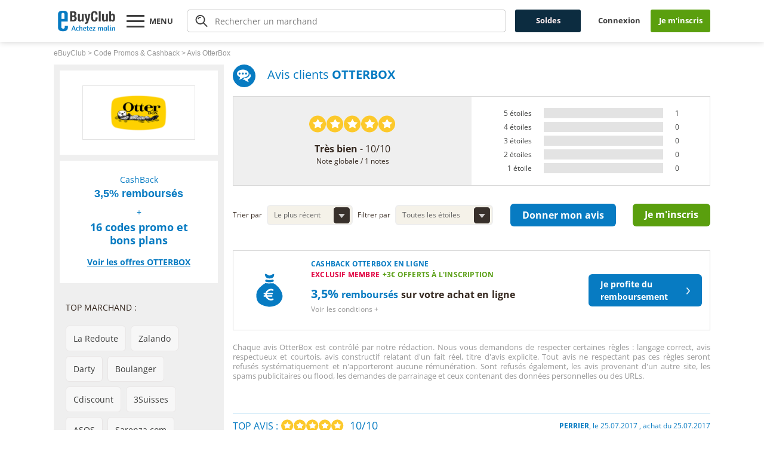

--- FILE ---
content_type: text/html;charset=UTF-8
request_url: https://www.ebuyclub.com/avis/otterbox-7936
body_size: 35390
content:
















































<!DOCTYPE html>
<!--[if lt IE 7]>      <html class="no-js lt-ie9 lt-ie8 lt-ie7" lang="fr-fr"> <![endif]-->
<!--[if IE 7]>         <html class="no-js lt-ie9 lt-ie8" lang="fr-fr"> <![endif]-->
<!--[if IE 8]>         <html class="no-js lt-ie9" lang="fr-fr"> <![endif]-->
<!--[if IE 9]>		 <html class="no-js lt-ie10" lang="fr-fr"> <![endif]-->
<!--[if gt IE 9]><!-->
<html class="no-js" lang="fr-fr">
    <!--<![endif]-->
    <head>
    














<meta charset="utf-8" />
<meta http-equiv="X-UA-Compatible" content="IE=edge,chrome=1" />
<meta name="viewport" content="width=device-width, minimum-scale=1, initial-scale=1.0">


    <title>Avis OtterBox - 1 avis clients de OtterBox</title>


    <meta name="description" content="Avis et commentaire OtterBox des clients eBuyClub ayant utilisés le cashback, une réduction ou un code OtterBox et ayant donnés une évaluation sur OtterBox" />

<meta name="robots" content="noindex, nofollow" />
<meta name="HandheldFriendly" content="true" />
<link rel="shortcut icon" href="https://www.ebuyclub.com/favicon.ico" />
<link rel="apple-touch-icon" href="https://www.ebuyclub.com/apple-touch-icon.png" />
<link rel="android-touch-icon" href="https://www.ebuyclub.com/apple-touch-icon-precomposed.png" />

<meta name="apple-itunes-app" content="app-id=933164557">
<meta name="google-play-app" content="app-id=com.ebuyclub">


    
<script type="text/javascript">window.gdprAppliesGlobally=true;(function(){function n(e){if(!window.frames[e]){if(document.body&&document.body.firstChild){var t=document.body;var r=document.createElement("iframe");r.style.display="none";r.name=e;r.title=e;t.insertBefore(r,t.firstChild)}else{setTimeout(function(){n(e)},5)}}}function e(r,a,o,s,c){function e(e,t,r,n){if(typeof r!=="function"){return}if(!window[a]){window[a]=[]}var i=false;if(c){i=c(e,n,r)}if(!i){window[a].push({command:e,version:t,callback:r,parameter:n})}}e.stub=true;e.stubVersion=2;function t(n){if(!window[r]||window[r].stub!==true){return}if(!n.data){return}var i=typeof n.data==="string";var e;try{e=i?JSON.parse(n.data):n.data}catch(t){return}if(e[o]){var a=e[o];window[r](a.command,a.version,function(e,t){var r={};r[s]={returnValue:e,success:t,callId:a.callId};n.source.postMessage(i?JSON.stringify(r):r,"*")},a.parameter)}}if(typeof window[r]!=="function"){window[r]=e;if(window.addEventListener){window.addEventListener("message",t,false)}else{window.attachEvent("onmessage",t)}}}e("__uspapi","__uspapiBuffer","__uspapiCall","__uspapiReturn");n("__uspapiLocator");e("__tcfapi","__tcfapiBuffer","__tcfapiCall","__tcfapiReturn");n("__tcfapiLocator");(function(e){var t=document.createElement("link");t.rel="preconnect";t.as="script";var r=document.createElement("link");r.rel="dns-prefetch";r.as="script";var n=document.createElement("link");n.rel="preload";n.as="script";var i=document.createElement("script");i.id="spcloader";i.type="text/javascript";i["async"]=true;i.charset="utf-8";var a="https://sdk.privacy-center.org/"+e+"/loader.js?target="+document.location.hostname;if(window.didomiConfig&&window.didomiConfig.user){var o=window.didomiConfig.user;var s=o.country;var c=o.region;if(s){a=a+"&country="+s;if(c){a=a+"&region="+c}}}t.href="https://sdk.privacy-center.org/";r.href="https://sdk.privacy-center.org/";n.href=a;i.src=a;var d=document.getElementsByTagName("script")[0];d.parentNode.insertBefore(t,d);d.parentNode.insertBefore(r,d);d.parentNode.insertBefore(n,d);d.parentNode.insertBefore(i,d)})("32415ea9-d2e4-49b7-bda1-b5256ccbd8d9")})();</script>



<link rel="preconnect dns-prefetch" href="https://images.ebuyclub.com" />
<link rel="preconnect dns-prefetch" href="https://www.googletagmanager.com" crossorigin />
<link href="https://images.ebuyclub.com/v8/www/fonts/memSYaGs126MiZpBA-UvWbX2vVnXBbObj2OVZyOOSr4dVJWUgsjZ0B4gaVI.woff2" rel="preload" as="font" type="font/woff2" crossorigin />
<link href="https://images.ebuyclub.com/v8/www/fonts/memSYaGs126MiZpBA-UvWbX2vVnXBbObj2OVZyOOSr4dVJWUgsg-1x4gaVI.woff2" rel="preload" as="font" type="font/woff2" crossorigin />
<link rel="preload" href="https://images.ebuyclub.com/v8/www/ce63674607c3e9799d7ffbceb330ee13cdf32fc6/js2/commun/librairie/commun/pack-min.js" as="script" />

    
    <link rel="preload" href="https://images.ebuyclub.com/v8/www/ce63674607c3e9799d7ffbceb330ee13cdf32fc6/js2/commun/ebuyclub/pack-min.js" as="script" />
    <link rel="preload" href="https://images.ebuyclub.com/v8/www/ce63674607c3e9799d7ffbceb330ee13cdf32fc6/js2/marchand/pack-min.js" as="script" />

<link rel="preconnect dns-prefetch" href="https://logos.ebuyclub.com" />
<link rel="preconnect dns-prefetch" href="https://logos1.ebuyclub.com" />
<link rel="preconnect dns-prefetch" href="https://logos2.ebuyclub.com" />
<link rel="preconnect dns-prefetch" href="https://www.google-analytics.com" crossorigin />
<link rel="preconnect dns-prefetch" href="https://www.googleadservices.com" crossorigin />

<link rel="canonical" href="https://www.ebuyclub.com/avis/otterbox-7936" />
<link rel="manifest" href="https://www.ebuyclub.com/manifest.json">



<style>
    html{font-family:sans-serif;-ms-text-size-adjust:100%;-webkit-text-size-adjust:100%}body{margin:0}article,aside,details,figcaption,figure,footer,header,hgroup,main,nav,section,summary{display:block}audio,canvas,progress,video{display:inline-block;vertical-align:baseline}audio:not([controls]){display:none;height:0}[hidden],template{display:none}a{background:transparent}a:active,a:hover{outline:0}abbr[title]{border-bottom:1px dotted}b,strong{font-weight:bold}dfn{font-style:italic}h1{font-size:2em;margin:.67em 0}mark{background:#ff0;color:#000}small{font-size:80%}sub,sup{font-size:75%;line-height:0;position:relative;vertical-align:baseline}sup{top:-0.5em}sub{bottom:-0.25em}img{border:0}svg:not(:root){overflow:hidden}figure{margin:1em 40px}hr{-moz-box-sizing:content-box;box-sizing:content-box;height:0}pre{overflow:auto}code,kbd,pre,samp{font-family:monospace,monospace;font-size:1em}button,input,optgroup,select,textarea{color:inherit;font:inherit;margin:0}button{overflow:visible}button,select{text-transform:none}button,html input[type="button"],input[type="reset"],input[type="submit"]{-webkit-appearance:button;cursor:pointer}button[disabled],html input[disabled]{cursor:default}button::-moz-focus-inner,input::-moz-focus-inner{border:0;padding:0}input{line-height:normal}input[type="checkbox"],input[type="radio"]{box-sizing:border-box;padding:0}input[type="number"]::-webkit-inner-spin-button,input[type="number"]::-webkit-outer-spin-button{height:auto}input[type="search"]{-webkit-appearance:textfield;-moz-box-sizing:content-box;-webkit-box-sizing:content-box;box-sizing:content-box}input[type="search"]::-webkit-search-cancel-button,input[type="search"]::-webkit-search-decoration{-webkit-appearance:none}fieldset{border:1px solid #c0c0c0;margin:0 2px;padding:.35em .625em .75em}legend{border:0;padding:0}textarea{overflow:auto}optgroup{font-weight:bold}table{border-collapse:collapse;border-spacing:0}td,th{padding:0}html{color:#222;font-size:1em;line-height:1.4;}::-moz-selection{background:#b3d4fc;text-shadow:none;}::selection{background:#b3d4fc;text-shadow:none;}hr{display:block;height:1px;border:0;border-top:1px solid #ccc;margin:1em 0;padding:0;}audio,canvas,img,svg,video{vertical-align:middle;}fieldset{border:0;margin:0;padding:0;}textarea{resize:vertical;}.browsehappy{margin:0.2em 0;background:#ccc;color:#000;padding:0.2em 0;}.hidden{display:none !important;visibility:hidden;}.visuallyhidden{border:0;clip:rect(0 0 0 0);height:1px;margin:-1px;overflow:hidden;padding:0;position:absolute;width:1px;}.visuallyhidden.focusable:active,.visuallyhidden.focusable:focus{clip:auto;height:auto;margin:0;overflow:visible;position:static;width:auto;}.invisible{visibility:hidden;}.clearfix:before,.clearfix:after{content:" ";display:table;}.clearfix:after{clear:both;}@media print,(-o-min-device-pixel-ratio:5/4),(-webkit-min-device-pixel-ratio:1.25),(min-resolution:120dpi){}@media print{*,*:before,*:after{background:transparent !important;color:#000 !important;box-shadow:none !important;text-shadow:none !important;}a,a:visited{text-decoration:underline;}a[href]:after{content:" (" attr(href) ")";}abbr[title]:after{content:" (" attr(title) ")";}a[href^="#"]:after,a[href^="javascript:"]:after{content:"";}pre,blockquote{border:1px solid #999;page-break-inside:avoid;}thead{display:table-header-group;}tr,img{page-break-inside:avoid;}img{max-width:100% !important;}p,h2,h3{orphans:3;widows:3;}h2,h3{page-break-after:avoid;}}@font-face{font-family:'Open Sans';font-style:normal;font-weight:400;font-stretch:normal;font-display:swap;src:local('Open Sans'),local('OpenSans'),url(https://images.ebuyclub.com/v8/www/fonts/memSYaGs126MiZpBA-UvWbX2vVnXBbObj2OVZyOOSr4dVJWUgsjZ0B4gaVI.woff2) format('woff2');unicode-range:U+0000-00FF,U+0131,U+0152-0153,U+02BB-02BC,U+02C6,U+02DA,U+02DC,U+2000-206F,U+2074,U+20AC,U+2122,U+2191,U+2193,U+2212,U+2215,U+FEFF,U+FFFD;}@font-face{font-family:'Open Sans';font-style:normal;font-weight:700;font-stretch:normal;font-display:swap;src:local('Open Sans Bold'),local('OpenSans-Bold'),url(https://images.ebuyclub.com/v8/www/fonts/memSYaGs126MiZpBA-UvWbX2vVnXBbObj2OVZyOOSr4dVJWUgsg-1x4gaVI.woff2) format('woff2');unicode-range:U+0000-00FF,U+0131,U+0152-0153,U+02BB-02BC,U+02C6,U+02DA,U+02DC,U+2000-206F,U+2074,U+20AC,U+2122,U+2191,U+2193,U+2212,U+2215,U+FEFF,U+FFFD;}*{-webkit-box-sizing:border-box;-moz-box-sizing:border-box;box-sizing:border-box}html,body{margin:0;padding:0}ul,ol{padding-left:2em}ul.unstyled{list-style:none}img{height:auto;vertical-align:middle;border:0}audio,canvas,video{display:inline-block}svg:not(:root){overflow:hidden}html{font-size:62.5%;font-size:-webkit-calc(.625em);font-size:calc(.625em);-webkit-text-size-adjust:100%;-ms-text-size-adjust:100%}body{font-size:1.4em;background-color:#fff;color:#000;font-family:Helvetica,Arial,sans-serif;line-height:1.5}a{color:#333}a:hover,a:focus,a:active{color:#000}p,.p-like,ul,ol,dl,blockquote,pre,td,th,label,textarea,caption,details,figure{margin-top:0.75em;margin-bottom:0;line-height:1.5}h1,.h1-like{font-size:3.2rem}h2,.h2-like{font-size:2.8rem}h3,.h3-like{font-size:2.4rem}h4,.h4-like{font-size:2rem}h5,.h5-like{font-size:1.8rem}h6,.h6-like{font-size:1.6rem}.smaller{font-size:.71em}.small{font-size:.86em}.big{font-size:1.14em}.bigger{font-size:1.29em}.biggest{font-size:1.43em}code,pre,samp,kbd{white-space:pre-line;white-space:pre-wrap;font-family:Consolas,'DejaVu Sans Mono',Courier,monospace;line-height:normal}em,.italic,address,cite,dfn,i,var{font-style:italic}strong,.bold{font-weight:bold}small,sub,sup{font-size:smaller}.visually-hidden{position:absolute !important;border:0 !important;height:1px !important;width:1px !important;padding:0 !important;overflow:hidden !important;clip:rect(1px,1px,1px,1px) !important}body>script{display:none !important}@media (max-width:599px){.no-small-screen{display:none}}@media (min-width:1024px){.no-large-screen{display:none}}p:first-child,.p-like:first-child,ul:first-child,ol:first-child,dl:first-child,blockquote:first-child,pre:first-child,h1:first-child,h2:first-child,h3:first-child,h4:first-child,h5:first-child,h6:first-child{margin-top:0}li p,li .p-like,li ul,li ol{margin-top:0;margin-bottom:0}img,table,td,blockquote,code,pre,textarea,input,video{max-width:100%}table{margin-bottom:2em}.mod{overflow:hidden}.clear,.line,.row{clear:both}.clearfix:after,.line:after{content:"";display:table;clear:both}.row{display:table;table-layout:fixed;width:100%}.row>*,.col{display:table-cell;vertical-align:top}.inbl{display:inline-block;vertical-align:top}.left,.start{float:left}img.left,img.start{margin-right:1em}.right,.end{float:right}img.right,img.end{margin-left:1em}img.left,img.right,img.start,img.end{margin-bottom:.5em}.center{margin-left:auto;margin-right:auto;text-align:center}.txtleft{text-align:left}.txtright{text-align:right}.txtcenter{text-align:center}.w10{width:10%}.w20{width:20%}.w25{width:25%}.w30{width:30%}.w33{width:33.3333%}.w40{width:40%}.w50{width:50%}.w60{width:60%}.w66{width:66.6666%}.w70{width:70%}.w75{width:75%}.w80{width:80%}.w85{width:85%}.w90{width:90%}.w100{width:100%}.w50p{width:50px}.w100p{width:100px}.w150p{width:150px}.w200p{width:200px}.w300p{width:300px}.w400p{width:400px}.w500p{width:500px}.w600p{width:600px}.w700p{width:700px}.w800p{width:800px}.w960p{width:960px}.mw960p{max-width:960px}.w1100p{width:1100px}.w1140p{width:1140px}.mw1140p{max-width:1140px}.wauto{width:auto}.man{margin:0}.pan{padding:0}.mas{margin:1em}.mam{margin:2em}.mal{margin:4em}.pas{padding:1em}.pam{padding:2em}.pal{padding:4em}.mtn{margin-top:0}.mts{margin-top:1em}.mtm{margin-top:2em}.mtl{margin-top:4em}.mrn{margin-right:0}.mrs{margin-right:1em}.mrm{margin-right:2em}.mrl{margin-right:4em}.mbn{margin-bottom:0}.mbs{margin-bottom:1em}.mbm{margin-bottom:2em}.mbl{margin-bottom:4em}.mln{margin-left:0}.mls{margin-left:1em}.mlm{margin-left:2em}.mll{margin-left:4em}.ptn{padding-top:0}.pts{padding-top:1em}.ptm{padding-top:2em}.ptl{padding-top:4em}.prn{padding-right:0}.prs{padding-right:1em}.prm{padding-right:2em}.prl{padding-right:4em}.pbn{padding-bottom:0}.pbs{padding-bottom:1em}.pbm{padding-bottom:2em}.pbl{padding-bottom:4em}.pln{padding-left:0}.pls{padding-left:1em}.plm{padding-left:2em}.pll{padding-left:4em}.grid{overflow:hidden}.grid>*{display:block;padding:0;margin-left:-20px;text-align:left}.grid> {display:inline-block;padding-left:20px;margin-left:0;vertical-align:top}:root .grid{font-size:0;text-justify:distribute-all-lines}:root .grid> {font-size:14px;font-size:1.4rem}.opera:-o-prefocus,.grid>*{word-spacing:-0.43em}.grid2>*{width:50%}.grid3>*{width:33.333%}.grid4>*{width:25%}.grid5>*{width:20%}.grid6>*{width:16.667%}.grid8>*{width:12.5%}.grid10>*{width:10%}.grid12>*{width:8.333%}.grid2-1>*:first-child,.grid1-2> {width:66.666%}.grid1-2>*:first-child,.grid2-1> {width:33.333%}.grid1-3>*:first-child,.grid3-1> {width:25%}.grid3-1>*:first-child,.grid1-3> {width:75%}@media (max-width:1024px){.grid5>*,.grid6>*,.grid8>*,.grid10>*,.grid12>*{width:33.333%}}@media (max-width:599px){.grid3>*,.grid4>*,.grid5>*,.grid6>*,.grid8>*,.grid10>*,.grid12>*{width:50%}}[class*="autogrid"]{text-align:justify}[class*="autogrid"]:after{content:"";display:inline-block;width:100%}[class*="autogrid"]>*{display:inline-block;vertical-align:top;text-align:left}:root [class*="autogrid"]{font-size:0;text-justify:distribute-all-lines}:root [class*="autogrid"]>*{font-size:14px;font-size:1.4rem}[class*="autogrid"]:-o-prefocus{word-spacing:-0.43em}.autogrid2>*{width:49%}.autogrid3>*{width:32%}.autogrid4>*{width:23.6%}.autogrid5>*{width:19%}.autogrid6>*{width:15%}.autogrid8>*{width:10.8%}.autogrid10>*{width:9%}.autogrid12>*{width:6.4%}@media (max-width:1024px){.autogrid5>*,.autogrid6>*,.autogrid8>*,.autogrid10>*,.autogrid12>*{width:32%}}@media (max-width:599px){.autogrid5>*,.autogrid6>*,.autogrid8>*,.autogrid10>*,.autogrid12>*{width:49%}}table,.table{width:100%;max-width:100%;table-layout:fixed;border-collapse:collapse;vertical-align:top;border:1px solid #ccc}.table{display:table}table#recaptcha_table,table.table-auto{table-layout:auto}caption{padding:1em;color:#555;font-style:italic}td,th{padding:0.3em 0.8em;border:1px #aaa dotted;vertical-align:top;min-width:2em;cursor:default;text-align:left}.btn{display:inline-block}form,fieldset{border:none}input,button,select,label,.btn{vertical-align:middle;font-family:inherit;font-size:inherit}label{display:inline-block;vertical-align:middle;cursor:pointer}legend{border:0;white-space:normal}textarea{min-height:5em;vertical-align:top;font-family:inherit;font-size:inherit;resize:vertical}button,input[type="button"],input[type="reset"],input[type="submit"]{cursor:pointer;-webkit-appearance:button}input[type="search"]{-webkit-appearance:textfield}input[type="search"]::-webkit-search-decoration,input[type="search"]::-webkit-search-cancel-button,input[type="search"]::-webkit-search-results-button,input[type="search"]::-webkit-search-results-decoration{display:none}::-webkit-input-placeholder{color:#777}input:-moz-placeholder,textarea:-moz-placeholder{color:#777}button::-moz-focus-inner,input[type='button']::-moz-focus-inner,input[type='reset']::-moz-focus-inner,input[type='submit']::-moz-focus-inner{border:0;padding:0}.icon{display:inline-block}.icon:before,.icon.after:after{content:"";display:inline-block;vertical-align:middle;position:relative;top:-0.1em;margin:0 0.3em 0 0;font:1.4em/1 sans-serif;color:#000;text-shadow:1px 1px 0 rgba(0,0,0,0.1);speak:none}@media (min-device-width:599px){.icon:before,.icon.after:after{font:1em/.6 sans-serif;-webkit-transform:rotateZ(.05deg)}}.icon.after:after{margin:0 0 0 8px}.icon.after:before{content:"" !important}.icon-rate:before,.icon-rate.after:after{content:"\2605"}.icon-unrate:before,.icon-unrate.after:after{content:"\2606"}.icon-check:before,.icon-check.after:after{content:"\2713"}.icon-uncheck:before,.icon-uncheck.after:after{content:"\2717"}.icon-cloud:before,.icon-cloud.after:after{content:"\2601"}.icon-dl:before,.icon-dl.after:after{content:"\21E3";font-weight:bold}.icon-cross:before,.icon-cross.after:after{content:"\2716";font-weight:bold}.icon-arrow1:before,.icon-arrow1.after:after{content:"\2192";position:relative;top:-0.15em}.icon-arrow2:before,.icon-arrow2.after:after{content:"\279E"}.icon-arrow3:before,.icon-arrow3.after:after{content:"\279A"}.icon-bracket1:before,.icon-bracket1.after:after{content:"\2039";font-weight:bold;font-size:1.6em;position:relative;top:-0.15em}.icon-bracket2:before,.icon-bracket2.after:after{content:"\203A";font-weight:bold;font-size:1.6em;position:relative;top:-0.15em}.icon-up:before,.icon-up.after:after{content:"\25B2"}.icon-down:before,.icon-down.after:after{content:"\25BC"}.icon-bull:before,.icon-bull.after:after{content:"\2022";font-size:1.2em;top:-0.05em}.icon-bull2:before,.icon-bull2.after:after{content:"\25E6";top:-0.05em}.icon-bull3:before,.icon-bull3.after:after{content:"\2023";font-size:1.6em;top:-0.05em}.icon-nav:before,.icon-nav.after:after{content:"\2261";font-weight:bold}.icon-losange:before,.icon-losange.after:after{content:"\25C6"}.icon-asteri:before,.icon-asteri.after:after{content:"\2731";font-weight:bold}.icon-mail:before,.icon-mail.after:after{content:"\2709";font-size:1.6em;top:-0.05em}@media (min-width:1024px){.large-hidden{display:none !important}.large-visible{display:block !important}.large-no-float{float:none}.large-inbl{display:inline-block;float:none;vertical-align:top}.large-row{display:table;table-layout:fixed;width:100% !important}.large-col{display:table-cell;vertical-align:top}.large-w25{width:25% !important}.large-w33{width:33.3333% !important}.large-w50{width:50% !important}.large-w66{width:66.6666% !important}.large-w75{width:75% !important}.large-w100,.large-wauto{display:block !important;float:none !important;clear:none !important;width:auto !important;margin-left:0 !important;margin-right:0 !important;border:0}.large-man{margin:0 !important}}@media (max-width:599px){.w600p,.w700p,.w800p,.w960p,.mw960p{width:auto;float:none}.small-hidden{display:none !important}.small-visible{display:block !important}.small-no-float{float:none}.small-inbl{display:inline-block;float:none;vertical-align:top}.small-row{display:table !important;table-layout:fixed !important;width:100% !important}.small-col{display:table-cell !important;vertical-align:top !important}.small-w25{width:25% !important}.small-w33{width:33.3333% !important}.small-w50{width:50% !important}.small-w66{width:66.6666% !important}.small-w75{width:75% !important}.small-w100,.small-wauto{display:block !important;float:none !important;clear:none !important;width:auto !important;margin-left:0 !important;margin-right:0 !important;border:0}.small-man{margin:0 !important}.small-pan{padding:0 !important}}.flex{display:-webkit-box;display:-webkit-flex;display:-ms-flexbox;display:flex}.flex-h{-webkit-box-orient:horizontal;-webkit-box-direction:normal;-webkit-flex-direction:row;-ms-flex-direction:row;flex-direction:row}.flex-v{-webkit-box-orient:vertical;-webkit-box-direction:normal;-webkit-flex-direction:column;-ms-flex-direction:column;flex-direction:column}.flex-fluid{-webkit-box-flex:1;-webkit-flex:1;-ms-flex:1;flex:1}.flex-start{-webkit-box-ordinal-group:0;-webkit-order:-1;-ms-flex-order:-1;order:-1}.flex-mid{-webkit-box-ordinal-group:2;-webkit-order:1;-ms-flex-order:1;order:1}.flex-end{-webkit-box-ordinal-group:43;-webkit-order:42;-ms-flex-order:42;order:42}@media print{*{background:transparent !important;-webkit-box-shadow:none !important;box-shadow:none !important;text-shadow:none !important}body{width:auto !important;margin:auto !important;font-family:serif;font-size:12pt;background-color:#fff !important;color:#333 !important}p,h1,h2,h3,h4,h5,h6,blockquote,ul,ol{color:#000 !important;margin:auto !important}.print{display:block}.no-print{display:none}img{-webkit-filter:grayscale(100%);filter:grayscale(100%)}p,blockquote{orphans:3;widows:3}blockquote,ul,ol{page-break-inside:avoid}h1{page-break-before:always}h1,h2,h3,caption{page-break-after:avoid}a{color:#000 !important;text-decoration:underline !important}a[href]:after{content:" (" attr(href) ")"}a[href^="javascript:"]:after,a[href^="#"]:after{content:""}}.skip-links{position:absolute}.skip-links a{position:absolute;overflow:hidden;clip:rect(1px,1px,1px,1px);padding:0.5em;background:black;color:white;text-decoration:none}.skip-links a:focus{position:static;overflow:visible;clip:auto}@media (max-width:599px){div,textarea,table,td,th,code,pre,samp{word-wrap:break-word;-webkit-hyphens:auto;-moz-hyphens:auto;-ms-hyphens:auto;hyphens:auto}}.gm-style img{height:100%}:not(.gm-style) img{height:auto}.gm-style img,.gmnoscreen img,.gmnoprint img{max-width:none !important}.ie67 *{behavior:url(/js/boxsizing.htc)}.ie678 h1,.ie678 .h1-like{font-size:2.29em}.ie678 h2,.ie678 .h2-like{font-size:2em}.ie678 h3,.ie678 .h3-like{font-size:1.71em}.ie678 h4,.ie678 .h4-like{font-size:1.43em}.ie678 h5,.ie678 .h5-like{font-size:1.29em}.ie678 h6,.ie678 .h6-like{font-size:1.14em}.ie678 img{width:auto}.ie678 .gm-style img{height:100%}.clearfix,.line,.mod,.row,.col{*zoom:1}.btn,.col,.inbl{*display:inline;*zoom:1}.visually-hidden{*clip:rect(1px 1px 1px 1px)}.ie8 .grid>*,.ie8 [class*="autogrid"]>*{letter-spacing:-0.31em;text-rendering:optimizespeed}.ie8 .grid> ,.ie8 [class*="autogrid"]> {letter-spacing:normal;word-spacing:normal;text-rendering:auto}.grid> ,[class*="autogrid"]> {*display:inline;*zoom:1}.ie678 input[type="checkbox"],.ie678 input[type="radio"]{padding:0}.ie678 textarea{overflow:auto}code,kbd,mark{border-radius:2px}kbd{padding:0 2px;border:1px solid #999}code{padding:2px 4px;background:rgba(0,0,0,0.04);color:#b11}pre code{padding:none;background:none;color:inherit;border-radius:0}mark{padding:2px 4px;background:#ff0}sup,sub{vertical-align:0;position:relative}sup{bottom:1ex}sub{top:0.5ex}blockquote{margin-left:0;padding-left:1em;border-left:4px solid rgba(0,0,0,0.15);font-style:italic}q{font-style:normal}q,.q{quotes:"\00a0" "\00a0"}q:lang(fr),.q:lang(fr){quotes:"\00a0" "\00a0"}hr{display:block;clear:both;height:1px;margin:1em 0 2em;padding:0;border:0;color:#ccc;background-color:#ccc}.alternate{border:0}.alternate tbody{border:1px solid #ccc}.alternate thead tr> {border-left:0}.alternate tbody tr> {border-left:1px solid #ccc}.alternate-vert{border:0;border-right:1px solid #ccc}.alternate-vert tr>:first-child{border-bottom:0}.alternate-vert tr> {border-top:1px solid #ccc}.striped tbody tr:nth-child(odd){background:#eee;background:rgba(0,0,0,0.05)}.striped-vert tr>:first-child{background:#eee;background:rgba(0,0,0,0.05)}.owl-carousel .animated{-webkit-animation-duration:1000ms;animation-duration:1000ms;-webkit-animation-fill-mode:both;animation-fill-mode:both;}.owl-carousel .owl-animated-in{z-index:0;}.owl-carousel .owl-animated-out{z-index:1;}.owl-carousel .fadeOut{-webkit-animation-name:fadeOut;animation-name:fadeOut;}@-webkit-keyframes fadeOut{0%{opacity:1;}100%{opacity:0;}}@keyframes fadeOut{0%{opacity:1;}100%{opacity:0;}}.owl-height{-webkit-transition:height 500ms ease-in-out;-moz-transition:height 500ms ease-in-out;-ms-transition:height 500ms ease-in-out;-o-transition:height 500ms ease-in-out;transition:height 500ms ease-in-out;}.owl-carousel{display:none;width:100%;-webkit-tap-highlight-color:transparent;position:relative;z-index:1;}.owl-carousel .owl-stage{position:relative;-ms-touch-action:pan-Y;}.owl-carousel .owl-stage:after{content:".";display:block;clear:both;visibility:hidden;line-height:0;height:0;}.owl-carousel .owl-stage-outer{position:relative;overflow:hidden;-webkit-transform:translate3d(0px,0px,0px);}.owl-carousel .owl-controls .owl-nav .owl-prev,.owl-carousel .owl-controls .owl-nav .owl-next,.owl-carousel .owl-controls .owl-dot{cursor:pointer;cursor:hand;-webkit-user-select:none;-khtml-user-select:none;-moz-user-select:none;-ms-user-select:none;user-select:none;}.owl-carousel.owl-loaded{display:block;}.owl-carousel.owl-loading{opacity:0;display:block;}.owl-carousel.owl-hidden{opacity:0;}.owl-carousel .owl-refresh .owl-item{display:none;}.owl-carousel .owl-item{position:relative;min-height:1px;float:left;-webkit-backface-visibility:hidden;-webkit-tap-highlight-color:transparent;-webkit-touch-callout:none;-webkit-user-select:none;-moz-user-select:none;-ms-user-select:none;user-select:none;}.owl-carousel .owl-item img{display:block;width:100%;-webkit-transform-style:preserve-3d;}.owl-carousel.owl-text-select-on .owl-item{-webkit-user-select:auto;-moz-user-select:auto;-ms-user-select:auto;user-select:auto;}.owl-carousel .owl-grab{cursor:move;cursor:-webkit-grab;cursor:-o-grab;cursor:-ms-grab;cursor:grab;}.owl-carousel.owl-rtl{direction:rtl;}.owl-carousel.owl-rtl .owl-item{float:right;}.no-js .owl-carousel{display:block;}.owl-carousel .owl-item .owl-lazy{opacity:0;-webkit-transition:opacity 400ms ease;-moz-transition:opacity 400ms ease;-ms-transition:opacity 400ms ease;-o-transition:opacity 400ms ease;transition:opacity 400ms ease;}.owl-carousel .owl-item img{transform-style:preserve-3d;}.owl-carousel .owl-video-wrapper{position:relative;height:100%;background:#000;}.owl-carousel .owl-video-play-icon{position:absolute;height:80px;width:80px;left:50%;top:50%;margin-left:-40px;margin-top:-40px;background:url("https://images.ebuyclub.com/v8/www/ce63674607c3e9799d7ffbceb330ee13cdf32fc6/images/owl/owl.video.play.png") no-repeat;cursor:pointer;z-index:1;-webkit-backface-visibility:hidden;-webkit-transition:scale 100ms ease;-moz-transition:scale 100ms ease;-ms-transition:scale 100ms ease;-o-transition:scale 100ms ease;transition:scale 100ms ease;}.owl-carousel .owl-video-play-icon:hover{-webkit-transition:scale(1.3,1.3);-moz-transition:scale(1.3,1.3);-ms-transition:scale(1.3,1.3);-o-transition:scale(1.3,1.3);transition:scale(1.3,1.3);}.owl-carousel .owl-video-playing .owl-video-tn,.owl-carousel .owl-video-playing .owl-video-play-icon{display:none;}.owl-carousel .owl-video-tn{opacity:0;height:100%;background-position:center center;background-repeat:no-repeat;-webkit-background-size:contain;-moz-background-size:contain;-o-background-size:contain;background-size:contain;-webkit-transition:opacity 400ms ease;-moz-transition:opacity 400ms ease;-ms-transition:opacity 400ms ease;-o-transition:opacity 400ms ease;transition:opacity 400ms ease;}.owl-carousel .owl-video-frame{position:relative;z-index:1;}.owl-theme .owl-controls{margin-top:10px;text-align:center;}.owl-theme .owl-controls .owl-nav [class*="owl-"]{background:none repeat scroll 0 0 #2a2421;border-radius:3px;color:#fff;cursor:pointer;display:inline-block;font-size:14px;margin:5px;padding:4px 7px;}.owl-theme .owl-controls .owl-nav [class*="owl-"]:hover{background:none repeat scroll 0 0 #087abf;color:#fff;text-decoration:none;}.owl-theme .owl-controls .owl-nav .disabled{cursor:default;opacity:0.5;}.owl-theme .owl-dots .owl-dot{display:inline-block;}.owl-theme .owl-dots .owl-dot span{border-radius:30px;border:#2a2421 solid 3px;display:block;margin:5px 7px;transition:opacity 200ms ease 0s;width:15px;height:15px;}.owl-theme .owl-dots .owl-dot.active span,.owl-theme .owl-dots .owl-dot:hover span{border:#087abf solid 3px;}
    .bt-reset,.bt,bt_null{cursor:pointer;text-decoration:none;border:none;background:none;padding:0;}.bt,.bt_null{border-radius:6px;display:inline-block;font-size:16px;font-weight:bold;height:38px;padding:6px 20px;text-align:center;}.bt.pt{height:30px;padding:5px 10px;font-size:13px;}.bt.nl{height:50px;}.bt.gd{font-size:16px;height:45px;padding:10px 20px;}button.bt,input.bt{border:0 none;}.bt,a.bt:hover,a.bt:active,a.bt:focus{color:#FFF;text-decoration:none;outline:0;}.bt:focus,.bt_null:focus{outline:0;}.bt_null{color:#666;}.bt_null .svg-che path{fill:#666;}.bt_green{background-color:#64970a;}.bt_blue{background-color:#077bc2;}.bt_blue-fb{background-color:#3b5998;}.bt_red{background-color:#f80d71;}.bt_grey{background-color:#aaa9a7;}.bt_white{background:#fff;}.bt_purple{background:#7004DC;}.bt_fb{background:#0A7BC2;}.bt_tw{background:#1CA1F2;}.bt_violet{background-color:White;color:#6f04dc;}a.bt_violet:hover,a.bt_violet:active,a.bt_violet:focus{color:#6f04dc;}.bt_insta{background:#E10141;}.bt:not(.bt-p):not(.btn-add-offer-user):hover,.bt-hover:hover{transition:transform 500ms cubic-bezier(0.190,1.000,0.220,1.000);transform:translateY(-3px) scale(1,1);-webkit-transform:translateY(-5px) scale(1,1);-webkit-appearance:none;}.bt:not(.bt-no-hover):hover,.bt-hover:hover{box-shadow:0 4px 7px #d0d0cf;}.svg-che{width:6px;height:12px;}.svg-che2{width:10px;height:17px;}.svg-che.bottom{transform:rotate(90deg);}.svg-che.left{transform:rotate(180deg);}.svg-che.top{transform:rotate(-90deg);}.svg-che.blue path{fill:#077bc2;}a.bt_violet .svg-che path{fill:#6f04dc;}.svg-che.green path{fill:#5ca018;}.bt.h-blue:hover{box-shadow:0 4px 7px #0351a3;}.bt ._s,.bt_null ._s{float:right;margin-top:8px;}.bt.pt ._s,.bt_null.pt ._s{margin-top:5px;}._sBis{float:right;margin-top:-3px;}.bt .svg-che{width:5px;height:8px;margin-left:7px;}.bt-p .svg-che{margin-top:5px;}.bt-p{text-decoration:none;font-size:14px;padding:0;height:45px;}.bt-p-l::before{background-color:#4E720B;bottom:0;content:"";height:13px;position:absolute;right:-14px;transform:skew(34deg,0deg);transition:height .4s ease;width:18px;z-index:4;}.bt-p-l{border-radius:6px 0 0 6px;border-right:0 none;transition:padding-right .4s ease;z-index:4;background:#64970A;color:#fff;padding:14px 18px;height:45px;font-size:13px;white-space:nowrap;vertical-align:middle;}@media screen and (max-width:599px){.bt-p-l{padding:17px 18px;}}.bt-p-l > .sp_che_d{margin:6px 0 0 8px;}.bt-p-pe{backface-visibility:hidden;background:rgba(0,0,0,0) linear-gradient(38deg,#94B25C 0,#94B25C 49%,rgba(202,235,137,0) 50%,rgba(255,255,255,0) 100%) no-repeat scroll 0 8px;border-radius:0 0 6px 6px;height:46px;margin-top:3px;position:absolute;right:-35px;top:0;transform:rotateZ(23deg) translate(0px,-10px) scaleX(.9);transition:transform .4s ease 0s,background-position .4s ease 0s;width:46px;z-index:5;}.bt-p-r{background:#fff;border:2px solid #EAE8E9;border-radius:0 6px 6px 0;margin-bottom:0;margin-left:-23px;padding:9px 10px 9px 0;transition:margin-left .4s ease 0s;vertical-align:middle;white-space:nowrap;z-index:3;}.bt-p-c > *{line-height:33px;padding:0 15px;height:35px;}.bt-p-c input{max-width:180px;border:2px solid #EAE8E9;border-right:none;border-radius:6px 0 0 6px;-webkit-appearance:none;-webkit-user-select:auto;outline:none;}.bt-p-c button{border:none;border-radius:0 6px 6px 0;background:#64970a;color:#fff;width:83px;}.bt-p-c input,.bt-p-r{color:#362920;font-size:17px;}@media screen and (min-width:1025px){.bt-p:hover .bt-p-l{padding-right:0;}.bt-p:hover .bt-p-l::before{height:4px;}.bt-p:hover .bt-p-r{margin-left:-5px;}.bt-p:hover .bt-p-pe{background-position:0 0;transform:rotateZ(15deg) translate(5px,-5px) scaleX(1);}}#btn_alerte,#btn_ope{padding-left:15px;padding-right:15px;}html,body{font-family:"Open Sans",Arial,sans-serif;background-color:#fff;color:#362920;}/*html.wf-active,html.wf-active body{font-family:"Open Sans",sans-serif;}*/#h_search input:focus,#hnl_search input:focus{outline:none;}#lm .dl .flag{background-color:#e10241;border-radius:6px;color:#fff;font-size:8pt;font-weight:700;margin:3px;padding:1px 6px;position:absolute;}a{text-decoration:none;cursor:pointer;color:#666;}a:hover,a:focus,a:active,.fake-link:hover{color:#077bc2;text-decoration:underline;}P A,A.cgu,span.sv-cl a,#_bc a:hover,.txtunderline,.fake-link{text-decoration:underline;}label{margin:0;}h1,h2{color:#077bc2;margin:20px 0;}img{font-size:10pt;}#hcr,.h_chevron{height:92px;}.curpt,#_m span,.carrousel-arrow:hover,.arrowprev:hover,.arrownext:hover,.btRedir,.fake-link{cursor:pointer;}.show,.cbbonus strong,.toolong strong,.multi.cbbonus strong > span,.car-5it .car-b-cb strong{display:block;}.mgrhed{margin-right:2em;}h1,h2,.opensansbold,.bold{font-weight:700;}.mauto{margin:auto;}.posrel{position:relative;}._b,.clearer{clear:both;}.divider{height:1px;background-color:#e5ddcf;width:100%;margin:30px 0;}.hide,.show-mobonly,.hidden-pconly{display:none;}.invisible{visibility:hidden;}.ellipsis{text-overflow:ellipsis;white-space:nowrap;overflow:hidden;padding-right:10px;}.plb{padding-left:3em;}.prb{padding-right:3em;}.flex-center-main,.flex-center{justify-content:center;}.flex-center-alt,.flex-center{align-items:center;}.alert{padding:15px;border-radius:6px;}.alert-success{background-color:#e5f2ce;}.alert-error{background:rgba(224,3,66,0.2);color:#e00342;}.alert-info{background-color:#e5f3fb;}ul.liste_chevron_bleu{list-style-image:url("https://images.ebuyclub.com/v8/www/ce63674607c3e9799d7ffbceb330ee13cdf32fc6/images/chevron-bleu.png");}ul.liste_chevron_red{list-style-image:url("https://images.ebuyclub.com/v8/www/ce63674607c3e9799d7ffbceb330ee13cdf32fc6/images/chevron-rose.png");}ul.liste_chevron_blanc{list-style-image:url("https://images.ebuyclub.com/v8/www/ce63674607c3e9799d7ffbceb330ee13cdf32fc6/images/chevron-blanc.png");}.uppercase{text-transform:uppercase;}.progressbar,.abc,.progressbtn,.line3,.alert,.chevron:before,.share span,.car-b{display:inline-block;}.popup{position:relative;background:#fff;padding:20px;width:auto;margin:20px auto;color:#666;}.cb{font-family:"Arial Bold","Helvetica",sans-serif;}.light{font-weight:400;}.tauxcb{font-size:14pt;}.hRight{margin-top:7px;}.hRight a{margin-left:15px;float:right;}.lm_cn{margin-top:7px;font-size:14px;}.lm_cn select.inputselect{font-size:14px;padding:1px 0;border:1px solid #e9e6e6;border-radius:5px;width:284px;}.w760p{width:760px;}.w45{width:45%;}#content,#content2,#content3{background-color:#fff;margin:auto;width:100%;}#content2{overflow:hidden;width:1100px;cursor:auto;}#content_home{background-color:#fff;margin:auto;}.content{float:left;width:760px;}.black{color:#2a2421;}.blue{color:#077bc2;}.blueoff{color:#28B5DE;}.purple{color:#7004DC;}.brown{color:#b4a8a0;}.green,.green:hover{color:#64970a;}.greyy{color:#3d3e3d;}.violet,.violet:hover{color:#6f04dc;}.yellow{color:#FAB500;}.white-fill{fill:#FFF;}.blue-fill{fill:#077bc2;}.yellow-fill{fill:#FAB500;}.Error_login,.red{color:#e10241;}.chevronb:before{top:-1.1em;margin-right:0;height:0.5em;width:0.5em;}.chevron:before{border-style:solid;border-width:0.15em 0.15em 0 0;content:"";height:0.59em;left:0.15em;position:relative;top:0.37em;transform:rotate(-45deg);vertical-align:top;width:0.59em;margin-right:6px;}.chevron.right:before{left:0;transform:rotate(45deg);}.chevron.bottom:before{top:0;transform:rotate(135deg);}.chevron.blue:before{color:#077bc2;}.chevron.green:before{color:#5ca018;}._n{float:left;width:105px;height:14px;background:url(https://images.ebuyclub.com/v8/www/ce63674607c3e9799d7ffbceb330ee13cdf32fc6/images/marchands/spritenote.png) 0 0 no-repeat;}._avis1{background-position:0 -14px;}._avis2{background-position:0 -28px;}._avis3{background-position:0 -42px;}._avis4{background-position:0 -56px;}._avis5{background-position:0 -70px;}._avis6{background-position:0 -84px;}._avis7{background-position:0 -98px;}._avis8{background-position:0 -112px;}._avis9{background-position:0 -126px;}._avis10{background-position:0 -140px;}#_bc{font-family:"Arial",sans-serif;font-size:12px;color:#999;margin:10px 0 0;padding:0;}#_bc > li:not(:first-child):before{content:">";display:inline-block;}#_bc > li{display:inline;}#_bc a{color:#999;}.p_head{margin:20px auto;}.p_head h1{font-size:30px;color:#077bc2;font-weight:normal;margin:0;}.p_head span._38{margin:20px 10px 0 0;}.p_head span._38 + h1{line-height:38px;font-weight:bold;}.p_head + .w1100p.mauto h2{font-size:22px;font-weight:lighter;margin:0 0 20px 48px;}#txt_h2,.txt_h2{font-size:28px;line-height:36px;margin:25px 0;}.txt_h2 h2{margin:0;}#txt_h2._38,.txt_h2._38{padding-left:40px;width:auto;}#txt_h2 > span,.txt_h2 > span{float:left;margin:0 10px 20px 0;}.txt_h2 .sous_titre{font-size:12pt;line-height:1.2;}.txt_h2.inbl p:first-child{line-height:36px;}.txt_h2.inbl{vertical-align:middle;margin:0;}.txt_h3{font-size:18px;line-height:24px;margin:30px 0;}.separateur_pointilles{background:url(https://images.ebuyclub.com/v8/www/ce63674607c3e9799d7ffbceb330ee13cdf32fc6/images/border.png) repeat-x;height:2px;margin-bottom:27px;margin-top:27px;}.carrousel-wrap{position:relative;}.carrousel-arrow{position:absolute;top:0;bottom:0;margin:auto;width:0;height:0;z-index:5;border-top:27px solid transparent;border-bottom:28px solid transparent;}.carrousel-arrowprev{left:0;border-right:16px solid #d7d4d2;}.carrousel-arrownext{right:0;border-left:16px solid #d7d4d2;}.carrousel-small-dots.owl-theme .owl-dots .owl-dot span{width:10px;height:10px;border-width:2px;margin:2px 3px;}.carrousel-in-wrap{overflow:hidden;margin:20px auto auto;}.car-700{max-width:690px;}.car-700 .carrousel{width:700px;}.car-760{max-width:700px;}.car-760 .carrousel{width:720px;}.car-1100{max-width:1090px;}.car-1100 .carrousel{width:1100px;}.car-b{background-color:#fff;text-align:center;border:1px solid #bdbbb9;}.car-1100 .car-b{width:210px;}.car-700 .car-b{width:130px;margin-right:10px;height:210px;}.car-760 .car-b{width:160px;}.car-5it .car-b{width:124px;height:auto;}.owl-carousel .owl-item .carrousel-logo img{width:auto;margin:auto;}.owl-carousel .owl-item .carrousel-logo.small-logo img{margin:12px auto;}.car-b.v9{padding:5px;}.car-b .car-b-cb-wrap{background-color:#f4efe7;line-height:1.2;padding:12px 0;margin:0 16px;height:105px;border-radius:4px;}.car-b.v9 .car-b-cb-wrap{background-color:White;line-height:1.2;padding:0;margin:0 10px 10px 10px;height:auto;}.car-b-cb-wrap.toolong{line-height:1.1;}.car-700 .car-b-cb-wrap{margin:0 10px;padding:15px 0;height:80px;font-size:0.8em;}.car-760 .car-b-cb-wrap{height:80px;padding:10px 0;}.car-5it .car-b-cb-wrap{background-color:#f6f5f5;margin:0 10px;width:104px;height:70px;}.car-5it .car-b-cb-wrap.multi{padding:5px 0;}.car-5it .car-b-cb{font-size:10pt;}.car-760.car-5it .car-b-cb-wrap .car-b-cb strong{font-size:2em;}.car-760.car-5it .car-b-cb-wrap .car-b-cb strong span{font-size:0.9em;}.car-b-cb .light.smaller{margin:0 5px;}.car-1100 .car-b-cb strong{font-size:35pt;}.car-1100 .v9 .car-b-cb{margin-top:16px;}.car-1100 .v9 .multi .car-b-cb{margin-top:0px;}.car-1100 .v9 .car-b-cb strong{font-size:30pt;color:#e10241;display:block;}.car-1100 .v9 .car-b-cb div{font-size:14pt;}.car-1100 .multi.cbbonus .car-b-cb strong{font-size:30pt;}.car-1100 .multi.cbbonus .v9 .car-b-cb strong{font-size:26pt;}.car-1100 .aulieu .car-b-cb strong{line-height:1;}.car-1100 .car-b-cb strong > span{font-size:26pt;}.car-760 .car-b-cb strong{font-size:28pt;}.car-760 .multi .car-b-cb strong{font-size:22pt;}.car-700 .car-b-cb strong{font-size:20pt;}.car-700 .aulieu,.car-700 .cbbonus{padding:7px 0;}.car-700 .multi strong span{font-size:18pt;}.carrousel-btn{margin:12px 0;}.carrousel .lieu{color:#837863;font-size:0.9em;line-height:1.5;}.carrousel .multi.cbbonus.aulieu .car-b-cb strong > span{display:block;line-height:1;}.o_fav.o_is_not_fav{background-position:-226px -132px;width:27px;height:27px;}.o_fav.o_loader{background:url(https://images.ebuyclub.com/v8/www/ce63674607c3e9799d7ffbceb330ee13cdf32fc6/images/ajax-loader.gif) no-repeat;width:16px;height:16px;}.o_is_fav,.o_is_not_fav:hover{background-position:-226px -105px;width:27px;height:27px;}.h_cbissime{background-color:#f3f3f3;padding:20px 0;margin:0 auto auto;}.hnl .h_cbissime{margin-top:41px;}.h_cbissime #carrousel-cbissimeexclu{max-height:260px;overflow:hidden;}.h_cbissime h2,.h_cbissime .h2like{margin-bottom:0;font-size:22px;}.h_cbissime .h2like i{font-weight:normal;}#h_enexclu .h2like{margin-bottom:10px;}#spancbissimes{color:#2a2421;font-size:14pt;padding-left:4px;}.h_chevron{background:url("https://images.ebuyclub.com/v8/www/ce63674607c3e9799d7ffbceb330ee13cdf32fc6/images/chevron-cecp.png") no-repeat top left;width:26px;margin-right:auto;}#h_cmt_chevron:before{border-width:0.35em 0.35em 0 0;left:0;height:0.7em;width:0.7em;}#ensavoirplus{background-color:#f6f4f1;padding:1em 0;margin:1em 0;text-align:center;}#link-callback{padding:0;text-decoration:none;font-weight:normal;height:auto;}#arrowmenu{background:url("https://images.ebuyclub.com/v8/www/ce63674607c3e9799d7ffbceb330ee13cdf32fc6/images/arrow-03.png");width:18px;height:27px;margin-top:10px;}.arrowprev,.arrownext{width:0;height:0;border-top:27px solid transparent;border-bottom:28px solid transparent;}.arrowprev{border-right:16px solid #d7d4d2;}.arrownext{border-left:16px solid #d7d4d2;}#vitesse{color:#333;font-size:8pt;}.barre{position:fixed;bottom:0;left:0;right:0;z-index:1032;display:none;width:100%;text-align:center;}#bandeau-c{display:block;font-family:Arial,sans-serif;font-size:13px;color:#999;background:#f6f5f5;text-align:left;}a .color-cookie{color:#999;margin:0 5px;}#barre-c{width:1000px;padding:8px 2px;}.mfp-inline-holder .mfp-content{width:auto;}.share{margin-left:auto;}.share a{margin-left:3px;}.share span.socialbar{margin-left:3px;}.share svg{height:26px;width:26px;}.divider-form{position:relative;color:#666;margin:20px auto;text-align:center;}.divider-form:after{content:"";display:block;position:absolute;top:0;bottom:0;left:0;right:0;margin:auto;height:1px;background-color:#e5e5e5;}.divider-form .inbl{position:relative;z-index:1;background:#fff;padding:0 7px;}.ErrorLabel{color:red;font-size:12px;}.ui-menu-item:hover{background-color:#077bc2;color:#fff;}#lm article > div,#lm .dp > div{float:left;height:70px;}#lm .dl{width:110px;}#lm .dl img{background-color:#fff;border:1px solid #d9d6d0;height:50px;margin:10px;width:90px;}#h_cmt{text-align:center;width:1100px;padding:20px 0;}#h_cmt_bloc{margin-top:15px;}#h_cmt_bloc > span{display:inline-block;text-align:left;vertical-align:middle;margin-left:15px;font-size:15pt;color:#636463;}#h_cmt_titre{font-size:2.8rem;line-height:1.5;margin:0 0 23px;}#h_cmt_titre_mobile{font-size:15pt;width:80%;margin:9px 0 0 10%;}.p-flag-cboff{display:block;position:relative;overflow:hidden;-webkit-transform:translate3d(0px,0px,0px);}.flag-cboff{width:72px;height:72px;background:#37cafa;z-index:999;position:absolute;left:-36px;top:-36px;-webkit-transform:rotate(-45deg);transform:rotate(-45deg);}.f-cboff-log .flag-cboff{width:42px;height:42px;left:-21px;top:-21px;}.flag-cboff > *{width:16px;height:16px;margin:auto;background:url("https://images.ebuyclub.com/v8/www/ce63674607c3e9799d7ffbceb330ee13cdf32fc6/images/sp-flag-cboff.png") no-repeat;background-size:100%;position:absolute;bottom:6px;right:0;left:0;-webkit-transform:rotate(45deg);transform:rotate(45deg);}.flag-cboff.catcom1 > *{background:url("https://images.ebuyclub.com/v8/www/ce63674607c3e9799d7ffbceb330ee13cdf32fc6/images/sp-flag-cboff.png") no-repeat;}.f-cboff-log .flag-cboff > *{width:10px;height:10px;bottom:3px;}.fl-cboff-small{width:67px;height:67px;}.flag-cboff-rond{position:absolute;z-index:999;right:17px;top:11px;}.noBackground{background:none !important;}.bloc-copy-to-clipboard .copy-target:focus{outline:none;}.bloc-copy-to-clipboard .bt-copy-to-clipboard{border:none;border-radius:0 6px 6px 0;background-color:#077bc2;color:white;padding:0 15px;height:30px;width:81px;}div.obflink,div.obflink2{cursor:pointer;display:contents;}span.obflink,span.obflink2{cursor:pointer;}span.obflink:hover,span.obflink2:not(.bt):hover{text-decoration:underline;}@media screen and (max-width:599px){html,body{width:auto !important;overflow-x:hidden;}h1{font-size:22px !important;}h1 b{font-size:20pt;}.w1100p,.w760p{min-width:320px;}#hcr{height:106px;}.w760p{width:auto;padding:0 5px;}#logp{margin:auto;}#content2,.content,.hRight,.w1100p,.infocompte{width:100%;}.content,.hRight a{float:none;}.hidden-mobonly,.show-pconly,.car-b .carrousel-btn > ._s{display:none !important;}#txt_h2{font-size:20px;line-height:2;}#txt_h2 > span{float:left;}.show-mobonly,.hidden-pconly,#ensavoirplus strong,#link-callback{display:block !important;}.pop-log-eff .mfp-content{vertical-align:middle;}#logM{margin:75px 10px -10px 15px;}::-webkit-input-placeholder{color:#000;}:-moz-placeholder{color:#000;opacity:1;}::-moz-placeholder{color:#000;opacity:1;}:-ms-input-placeholder{color:#000;}#ensavoirplus{padding:1em 10px;}#h_cbissime{padding:20px 0;margin-top:0 !important;}#h_cbissime .w1100p,#h_cbissime .h2like{text-align:center;}.h_cbissime h2,.h_cbissime .h2like{font-size:14pt;padding:0 5px;margin-bottom:10px;}.h_cbissime #spancbissimes{font-size:12pt;padding:0 5px;display:inline-block;width:100%;text-align:center;}.carrousel-wrap .carrousel-in-wrap{max-width:100%;}.carrousel-in-wrap.car-1100{margin-top:20px;}.carrousel-in-wrap .carrousel{width:90%;margin:auto;text-align:center;}.carrousel .car-b{margin:auto 5px;}.car-760 .car-b,.car-700 .car-b,.car-760.car-5it .car-b{width:210px;height:auto;}.carrousel-in-wrap .car-b-cb-wrap,.car-760.car-5it .car-b-cb-wrap{line-height:1.2;padding:12px 0;margin:0 16px;height:105px;width:auto;display:block;font-size:14px;}.carrousel-in-wrap .car-b .aulieu,.car-760.car-5it .car-b .aulieu{padding:10px 0;}.carrousel-in-wrap .car-b .cbbonus:not(.aulieu),.car-760.car-5it .car-b .car-b-cb-wrap:not(.toolong){padding:15px 0;}.carrousel .car-b-cb-wrap.toolong{line-height:1.1;}.carrousel-wrap .carrousel-in-wrap .car-b .car-b-cb strong{font-size:35pt;display:inline-block;}.carrousel .car-b-cb-wrap.toolong.aulieu strong{font-size:32pt;}.carrousel-wrap .multi.aulieu .car-b-cb strong{line-height:1;}.carrousel .car-b .car-b-cb-wrap .car-b-cb strong > span{font-size:26pt;}.car-760.car-5it .car-b .car-b-cb{font-size:inherit;}.carrousel-btn.pt{height:38px;font-size:16px;padding:6px 20px;}.car-700 #carrousel-cbissimeexclu-annuaire{max-height:260px;overflow:hidden;}#bandeau-c{font-size:11px;}#barre-c{width:95%;margin:auto;padding:5px 0;justify-content:space-between;}#barre-c #ok-cookie{margin-left:5px;padding:2px 6px;font-size:12px;}#h_cmt{width:100%;border:0;}#h_cmt_bloc > span{display:block;margin:auto;text-align:center;}.h_chevron{transform:rotate(90deg);}#h_cmt_mobile{background-color:#f6f4f1;text-align:center;padding:20px 0;display:block;margin:10px 0 15px;}.sp_boost{margin-bottom:20px;}.logo_mt svg{position:absolute;top:10px;left:5px;}#ligneselection .bloc_moment{height:auto;margin:auto 5px;display:inline-block;text-align:center;}#lm .dl .flag{margin-top:-5px;}.topMchdCat{height:350px;}.acm{padding:1em;}}@media screen and (min-width:600px) and (max-width:768px){.w760p{margin:0 4px;}}@media screen and (min-width:600px) and (max-width:1024px){#b-g:not(.b-cboff){height:38px;}html,body{width:100%;overflow-x:hidden;min-width:768px;}.w760p,#logp{margin:auto;}.w1100p,.car-1100 .carrousel{width:760px;margin:auto;}#searchandselect{clear:both;width:68%;margin:10px 2% 0 0;}#bandeau-c{font-size:11px;}#barre-c{width:95%;}.show-pconly,.hidden-tabonly{display:none !important;}.pop-log-eff .mfp-content{vertical-align:middle;}.content,#content2,.liste_cbissime{width:100%;margin:auto;float:none;}#_bc{margin:10px auto 0;}.hr-tp{min-height:120px;}.hidden-pconly,.hidden-mobonly:not(.inbl),.show-tab{display:block;}#h_cmt{width:780px;}#h_cmt_bloc>span{margin-left:-1px;font-size:10pt;}.h_chevron{margin:0;}div#f_appmobile1{font-size:16pt;}div#f_appmobile2{font-size:24pt;}div#f_troisbloc{width:693px;margin:0 auto;border-bottom:0;}.f_sep_t_100{width:100%;border-bottom:2px solid #3c3633;}.footerTerms{margin:15px auto;}#f_soc A.sp_inbl{margin:0 27px;}.carrousel-in-wrap.car-1100{max-width:750px;}.carrousel-in-wrap .car-b .car-b-cb-wrap.cbbonus.aulieu{padding:15px 0;}.carrousel-in-wrap:not(.car-760) .carrousel .car-b{width:142px;height:234px;margin-right:10px;}.carrousel-in-wrap:not(.car-5it) .car-b .car-b-cb-wrap{padding:15px 0;margin:0 16px;height:105px;font-size:14px;}.car-b .car-b-cb strong{font-size:26pt;display:block;}.car-b-cb-wrap.toolong strong{font-size:22pt;}.carrousel-wrap .car-b-cb-wrap .car-b-cb strong > span,.carrousel-in-wrap .multi.cbbonus .car-b-cb strong{font-size:20pt;}.car-1100 .car-b .bt.bt_green{font-size:12px;padding:5px 15px;height:28px;}.car-1100 .car-b .bt.bt_green ._s{margin-top:4px;}.car-b-cb-wrap{margin:0 10px;}div.multi.aulieu:not(.cbbonus){padding:10px 0;}.carrousel-in-wrap:not(.car-5it) div.car-b-cb-wrap:not(.multi):not(.aulieu):not(.cbbonus),.carrousel .car-b .car-b-cb-wrap.toolong,.carrousel-in-wrap:not(.car-5it) .car-b .car-b-cb-wrap.cbbonus{padding:20px 0;}.multi.aulieu .car-b-cb strong{line-height:1;}.carrousel .multi.cbbonus .car-b-cb strong > span,.car-b-cb-wrap.toolong{line-height:1.2;}.car-b .cbbonus .lieu{font-size:0.8em;}.car-700 .carrousel{width:760px;max-height:260px;}.carrousel-in-wrap.car-700{max-width:750px;}.car-700 .car-b{width:142px;margin-right:10px;height:auto;}.car-b-cb .light.smaller{margin:0 1px;}.acm{padding:1em;}}#header{position:relative;width:100%;height:70px;padding:16px 0;margin:0;box-shadow:0px 0px 10px 0px rgba(0,0,0,0.2);background:#fff;z-index:1031;}#header.sticky{position:fixed;top:0;}.h-container{height:100%;}.h-logo img{width:110px;height:36px;}#h-bt-search-launch{margin-left:5px;}.h-bt-nav{font-size:13px;font-weight:bold;text-transform:uppercase;opacity:.2;margin:12px;padding:0;cursor:wait;color:#3D3D3D;width:89px;outline:0;transition:opacity .3s ease-out;}.h-bt-nav.ready{opacity:1;cursor:pointer;}.h-bt-nav:after{content:'MENU';margin-left:8px;}.h-bt-nav.open:after{content:'FERMER';}.h-bt-nav .burger{border:none;padding:0;margin:0;flex:0 0 30px;width:30px;height:21px;display:block;position:relative;cursor:pointer;outline:0;}.h-bt-nav .burger span,.h-bt-nav .burger span:before,.h-bt-nav .burger span:after{display:block;position:absolute;left:0;right:0;margin:auto;background:#3D3D3D;height:3px;width:100%;}.h-bt-nav .burger span{top:0;bottom:0;transition:background 0s .1s;}.h-bt-nav .burger span:before,.h-bt-nav .burger span:after{content:'';transition-duration:.1s,.2s;transition-delay:.1s,0s;transition-timing-function:ease,ease;}.h-bt-nav .burger span:before{transition-property:top,transform;top:-9px;}.h-bt-nav .burger span:after{transition-property:bottom,transform;bottom:-9px;}.h-bt-nav.open .burger span{background:0 0;}.h-bt-nav.open .burger span:before,.h-bt-nav.open .burger span:after{transition-delay:0s,.2s;}.h-bt-nav.open .burger span:before{top:0;transform:rotate(45deg);}.h-bt-nav.open .burger span:after{bottom:0;transform:rotate(-45deg);}#h-search-container{position:relative;flex:1;height:100%;}.h-search{border:1px solid #C6C6C6;border-radius:5px;width:100%;height:100%;}.h-search-input{outline:none;flex:1;border:none;margin:2px;}.h-bt-search{outline:none;width:37px;height:100%;line-height:1;}.h-bt-search-clear{display:none;}#header .bt{font-size:13px;padding:0 12px;line-height:36px;border-radius:3px;}#header .h-bt-gallery{width:110px;text-align:center;text-overflow:ellipsis;overflow:hidden;white-space:nowrap;margin-left:15px;}#header .h-bt-gallery.h-bt-gallery-big{width:120px;padding:0 4px;}#header .h-bt-login{background:none;color:#3D3D3D;width:98px;margin-left:auto;}.h-bt-register{width:100px;}#header-userblock{height:100%;margin-left:15px;min-width:184px;}.h-account{height:100%;}.h-account-bt .h-account-nav-bt,.h-account-bt .h-account-jackpot{background:#077bc2;color:#fff;outline:none;}.h-account-bt{height:100%;padding:0;font-size:13px;font-weight:bold;}.h-account-bt > *{padding:0 12px;border-radius:4px;}.h-account-nav-bt{width:auto;max-width:150px;min-width:100px;margin-right:1px;border-bottom-right-radius:0;border-top-right-radius:0;}.h-account-nav-bt span{text-overflow:ellipsis;overflow:hidden;white-space:nowrap;padding-right:10px;}.h-account-nav-bt img{margin-left:auto;}.h-account-nav-bt #nb-msg{display:none;position:absolute;top:-6px;left:-6px;width:17px;height:17px;background-color:#d93655;border-radius:8px;color:#fff;font-size:10px;text-align:center;text-decoration:none;}.h-account-jackpot{width:auto;min-width:95px;border-bottom-left-radius:0;border-top-left-radius:0;cursor:pointer;text-overflow:ellipsis;overflow:hidden;white-space:nowrap;text-decoration:none;justify-content:space-between;}.h-account-jackpot #header-cagnotte{flex:1 1 calc(70px - 23px);text-overflow:ellipsis;overflow:hidden;white-space:nowrap;text-align:right;}.h-account-jackpot .svg-labourseoulavie-euro{width:16px;height:20px;margin-right:10px;flex:0 0 16px;}.h-account-jackpot .svg-labourseoulavie-euro path{fill:#fff;}.h-account-nav{position:absolute;top:0;left:0;width:160px;border:1px solid #aeaeae;background:#fff;padding:21px 20px;}#h-account.open .h-account-nav{display:block;top:54px;}.h-account-nav:after,.h-account-nav:before{bottom:100%;left:50%;border:solid transparent;content:" ";height:0;width:0;position:absolute;pointer-events:none;}.h-account-nav:after{border-color:rgba(255,255,255,0);border-bottom-color:#fff;border-width:8px;margin-left:-8px;}.h-account-nav:before{border-color:rgba(174,174,174,0);border-bottom-color:#aeaeae;border-width:9px;margin-left:-9px;}.h-account-nav a{display:block;padding-top:25px;color:#3D3D3D;font-weight:normal;line-height:1;}.h-account-nav a:first-child{padding:0;}.h-account-nav .h-logout img{vertical-align:top;margin-right:5px;}#btool.bt{border:1px solid #C6C6C6;margin-left:15px;color:#3D3D3D;border-radius:5px;}#btool img{margin:0 5px 4px 5px;}@media screen and (max-width:1024px){#header{height:45px;padding:10px 0;}#header .h-container{width:100%;padding:0 20px 0 14px;}#header .h-logo{position:absolute;top:0;bottom:0;left:0;right:0;margin:auto;}#header .h-logo,#header .h-logo img{width:67px;height:24px;}#header .h-bt-nav{display:block;width:26px;height:19px;order:-1;margin:0 auto 0 0;}#header .h-bt-nav .burger{width:26px;height:19px;}#header .h-bt-nav:after{content:'';}#header .h-bt-nav img{width:26px;height:19px;}#header .h-small-search{margin-right:14px;}#header .h-small-search svg path,#header .h-small-account svg path{fill:#3D3D3D;}#h-search-container{display:none;background:#fff;width:100%;height:68px;padding:14px 15px;margin:0;position:absolute;top:0;left:0;right:0;max-width:none;transition:top .5s ease;z-index:-1;}#h-search-container.open{display:block;top:45px;}#h-search-results{top:60px;left:15px;right:15px;}}@supports (-webkit-overflow-scrolling:touch){@media screen and (-webkit-min-device-pixel-ratio:0){input#h-search-input:focus{font-size:16px;}}@media screen and (-webkit-min-device-pixel-ratio:0){input#h-search-input{font-size:16px;}}}#righter{float:right;padding:93px 0 0;width:300px;}#big-ss-titre{margin-left:10px;}#righter.cframe{padding:0;}.bloc_righter{background-color:#F7F7F3;border-radius:6px;text-align:center;padding:0 0 16px 0;margin-bottom:20px;box-sizing:border-box;}.bloc_righter IMG{margin:0 0 12px 0;}.bloc_righter label{color:#fff;}.bloc_righter P{font-size:1.25em;line-height:16px;text-align:center;font-weight:700;padding:20px 0;}.barre-robuste{background-color:#077bc2;border-radius:10px;left:-252px;margin:10px 0 0 12px;padding:10px;position:absolute;top:126px;width:230px;}.r_bloc_marchand{width:197px;height:76px;border:1px solid #b7b4b1;margin:auto auto 13px;}.r_bloc_marchand > a{display:block;}.line80{border-bottom:1px solid;height:0;}#r_formins{background:#077bc2;padding:20px;}#r_formins a,#r_forminscription_cgu{color:#fff;}#r_formins .big_titre{padding-top:15px;font-size:28px;line-height:30px;font-weight:bold;color:#fff;margin-bottom:10px;}#r_formins .sous_titre{font-size:17px;line-height:26px;color:#ffffff;margin-bottom:5px;}#r_formins .line img{margin:15px 0;}#r_formins input:not([type="submit"]):not([type="checkbox"]){border-radius:3px;border:0;width:90%;height:30px;color:#362920;background-color:#fff;padding:0 0 0 10px;}#r_formins #r_forminscription_password{padding-left:35px;padding-right:60px;}#r_formins form #r_forminscription_parrain{color:#362920;font-size:11px;font-weight:bold;margin-top:5px;text-align:center;}#r_formins #r_forminscription_parrain a,#r_formins_pClk,#r_forminscription_cgu a{text-decoration:underline;}#r_formins form .bt_green{height:70px;width:250px;white-space:normal;}#r_formins form .inscription_error ul{text-align:left;list-style:none;}.r_cmt_proc{padding:10px 20px 20px;}.r_cmt_proc ._s2ccm{margin:0 1em 1em 0;}.r_cmt_proc P{font-size:11pt;margin:0 0 10px;}.r_cmt_proc span.left{max-width:185px;}.r_cmt_proc .line.txtleft,.r_cmt_proc .h_cfcb_t_s{font-size:10pt;}.r_cmt_proc .line.fleche{background:url("https://images.ebuyclub.com/v8/www/ce63674607c3e9799d7ffbceb330ee13cdf32fc6/images/righter/cmtcmrh-fleche.png") no-repeat center 0;height:40px;width:260px;overflow:hidden;display:block;}.logo_m,.cb_bleu{width:50%;height:74px;}.logo_m img{margin:12px 5px;}.cb_bleu{background-color:#077bc2;color:#FFF;padding-top:7%;}#r_topmarchands img.logo{padding:5%;background-color:#fff;width:114px;height:71px;border:1px solid #A9A9A9;}.barre-robuste .flecheDroite{background:url("https://images.ebuyclub.com/v8/www/ce63674607c3e9799d7ffbceb330ee13cdf32fc6/images/righter/fleche.png") no-repeat;width:10px;height:19px;position:absolute;right:-18px;top:15px;}.checkForcePwd-righter.checkForcePwd-container-inputPwd{width:90%;margin:auto;}#r_formins .checkForcePwd-righter.checkForcePwd-container-inputPwd input{width:100%;}.checkForcePwd-righter img.cadenas-robustesse{top:4px;}.checkForcePwd-righter .show-password{font-size:.8em;top:8px;}.checkForcePwd-righter .conditions-pwd{color:#fff;width:100%;margin:0 auto 0 0;}.checkForcePwd-righter .titre-txt-robustesse{order:1;font-size:1em;color:#fff;}.checkForcePwd-righter .checkForcePwd-container-inner{margin-top:10px;align-items:center;justify-content:space-between;margin-bottom:0px;}#r-mar-simil img.logo{background-color:#fff;border:1px solid #a9a9a9;height:71px;padding:5%;width:114px;}#r-mar-simil a,#r_topmarchands a{font-size:0.8em;}#righter .boxFlex{display:flex;flex-flow:row wrap;justify-content:center;}#righter .boxFlex > *{margin-bottom:12px;width:45%;font-size:15px;text-align:center;}.smo_bloc_commun{margin-left:25px;right:0;position:fixed;z-index:99}#bloc_aide{margin-top:140px;right:-170px}#blocAide:hover .aideD{right:150px}.aideD{border-bottom-left-radius:5px;border-top-left-radius:5px;position:relative;background-color:#6c5d53;vertical-align:middle;color:#fff;transition:right .5s;cursor:pointer;height:39px;padding:6px 0 0 5px;width:480px;margin:3px 0;right:9px}#blocAide a{color:#fff;text-decoration:none;font-size:18px}.aide_d{font-size:18px;width:200px}#blocAide a:hover{color:#fff;text-decoration:underline}.aideImg{margin:0 6px 0 1px}._38,._30,._s2,._s2ccm,._soff{display:block;background:url(https://images.ebuyclub.com/v8/www/ce63674607c3e9799d7ffbceb330ee13cdf32fc6/images/rondsprite.png) no-repeat top left;}._38,.sp_ajout,.sp_favoris{width:38px;height:38px;}._38a{background-position:0 -619px;}._38b{background-position:0 -657px;}._38c{background-position:0 -87px;}._38d{background-position:0 -125px;}._38e{background-position:0 -163px;}._38f{background-position:0 -201px;}._38g{background-position:0 -239px;}._38h{background-position:0 -277px;}._38i{background-position:0 -315px;}._38j{background-position:0 -353px;}._38k{background-position:0 -695px;}._38l{background-position:0 -733px;}._38m{background-position:0 -771px;}._38n{background-position:0 -809px;}._38o{background-position:0 -847px;}._38p{background-position:0 -885px;}._38q{background-position:0 -923px;}._38r{background-position:0 -391px;}._38s{background-position:0 -429px;}._38t{background-position:0 -467px;}._38u{background-position:0 -505px;}._38v{background-position:0 -961px;}._38w{background-position:0 -999px;}.sp_cboff_c{background-position:0 -543px;}.sp_prox_c{background-position:0 -581px;}._30,._30sub{display:block;width:30px;height:30px;}._30a{background-position:-76px -87px;}._30b{background-position:-76px -117px;}._30c{background-position:-76px -147px;}._30d{background-position:-76px -177px;}._30e{background-position:-76px -207px;}._30f{background-position:-76px -237px;}._30g{background-position:-76px -267px;}._30h{background-position:-76px -297px;}._30i{background-position:-76px -327px;}._30j{background-position:-76px -357px;}._30k{background-position:-76px -387px;}._29_21{background-position:-95px -417px;}._29_36{background-position:-95px -446px;}._29_23{background-position:-95px -475px;}._29_31{background-position:-95px -504px;}._29_25{background-position:-95px -533px;}._29_26{background-position:-95px -562px;}._29_27{background-position:-95px -591px;}._29_28{background-position:-95px -620px;}._29_22{background-position:-95px -649px;}._29_37{background-position:-95px -678px;}._29_38{background-position:-95px -707px;}._29_39{background-position:-95px -736px;}._29_33{background-position:-95px -765px;}._29_34{background-position:-95px -794px;}._29_35{background-position:-95px -823px;}._29_41{background-position:-95px -852px;}._29_30{background-position:-95px -881px;}._29_24{background-position:-95px -910px;}._29_32{background-position:-95px -939px;}._29_40{background-position:-95px -968px;}._29_29{background-position:-95px -997px;}._29_0{background-position:-95px -1026px;}._29_l1{background-position:-95px -1055px;}.s2_ebuycard,.s2_paypal,.s2_vir{width:130px;height:29px;}.s2_paypal{background-position:0px -29px;}.s2_vir{background-position:0px -58px;}._s2ccm{width:57px;height:57px;float:left;}.s2_ccm_achete{background-position:-38px -417px;}.s2_ccm_achete_c{background-position:-38px -474px;}.s2_ccm_carte{background-position:-38px -531px;}.s2_ccm_carte_c{background-position:-38px -588px;}.s2_ccm_encaisse{background-position:-38px -645px;}.s2_ccm_encaisse_c{background-position:-38px -702px;}.s2_ccm_inscris{background-position:-38px -759px;}.s2_ccm_inscris_c{background-position:-38px -816px;}.s2_ccm_photo_c{background-position:-38px -1103px;}._s,._sBis{display:block;background:url(https://images.ebuyclub.com/v8/www/ce63674607c3e9799d7ffbceb330ee13cdf32fc6/images/mainsprite.png) no-repeat top left;}.sp_search{background-position:-99px -131px;float:right;margin:3px;}.sp_search,.o_is_fav,.o_is_not_fav{width:27px;height:27px;}.little_fb,.little_twitter{width:26px;height:26px;}.little_fb{background-position:-71px -104px;}.little_twitter{background-position:-125px -104px;}.sp_che_b{background-position:-51px -105px;}.sp_che_h{background-position:-60px -105px;}.sp_che_h,.sp_che_b{width:9px;height:5px;}.sp_che_d{background-position:-208px -95px;}.sp_che_g{background-position:-213px -95px;}.sp_che_d,.sp_che_g{width:5px;height:9px;}.sp_cheb_d{background-position:-245px -93px;width:8px;height:12px;}.o_is_not_fav,.o_is_fav:hover{background-position:-226px -132px;}.o_is_fav{background-position:-226px -105px;}.sp_boost{width:20px;height:20px;background-position:-268px -21px;float:left;}.sp_favoris{background-position:-187px -121px;margin-right:10px;}.sp_arrowright{background-position:-268px -41px;width:20px;height:20px;}.sp_calendar{background-position:-253px -103px;width:39px;height:32px;}.sp_aide_g{background-position:-181px -68px;width:27px;height:30px;}.sp_coche{background-position:-263px -78px;width:25px;height:25px;}._sp_flechete{background-position:0px -109px;width:16px;height:12px;}._sp_flecheactu{background-position:-121px 0px;width:10px;height:40px;}.sp_appstore,.sp_gplay{width:120px;height:39px;}.sp_appstore{background-position:0px 0px;}.sp_gplay{background-position:0px -39px;}.sp_crtimer{background-position:0px -78px;width:32px;height:31px;}.sp_ajout{background:url(https://images.ebuyclub.com/v8/www/ce63674607c3e9799d7ffbceb330ee13cdf32fc6/images/sp-ajout.png);margin-left:65px;margin-top:30px;}.sp_5off{background:url("https://images.ebuyclub.com/v8/www/ce63674607c3e9799d7ffbceb330ee13cdf32fc6/images/sp-5off.png") no-repeat 19px top;}.sp_2tb{background:url('https://images.ebuyclub.com/v8/www/ce63674607c3e9799d7ffbceb330ee13cdf32fc6/images/flag-tb.png') no-repeat 42px top;}.sp_1{background:url("https://images.ebuyclub.com/v8/www/ce63674607c3e9799d7ffbceb330ee13cdf32fc6/images/sp-1.png") no-repeat 42px top;}.sp_3{background:url("https://images.ebuyclub.com/v8/www/ce63674607c3e9799d7ffbceb330ee13cdf32fc6/images/sp-3.png") no-repeat 19px top;}.navissim.sp_3,.navissim.sp_5off{background-position-x:11px;}.sp_inbl,.ic-arrow,.sp_coche{display:inline-block;}.ic-arrow{background:url(https://images.ebuyclub.com/v8/www/ce63674607c3e9799d7ffbceb330ee13cdf32fc6/images/marchands/cb-off/ic-more-arrow.png) no-repeat;width:12px;height:7px;}._s._ssm{width:31px;height:31px;}._s._ssm-cb{background-position:-326px -79px;}._s._ssm-cp{background-position:-358px -79px;}._s._ssm-cbm{background-position:-390px -79px;}.sp-cboff-c{display:block;background:url(https://images.ebuyclub.com/v8/www/ce63674607c3e9799d7ffbceb330ee13cdf32fc6/images/sp-cboff-c.png) no-repeat;background-size:24px 24px;width:24px;height:24px;}.play-bt{position:absolute;margin:auto;top:0;bottom:0;left:0;right:0;}@media screen and (max-width:599px){.yt-ebc,.yt-ebc embed{width:100%;max-height:100%;}}
    h3{margin:0px;}button{background:none;border:none;}.fiche-marchand-content{margin-top:10px;float:none;width:100%;}#lefter{width:285px;margin-right:15px;padding:10px 10px 84px;background:#efefef;font-size:14px;}.lefter hr{margin:20px 0;border-bottom:1px solid #dedcdc;height:0;}.lefter-entete{background:#fff;padding:25px 10px;color:#999;}.lefter-logo img{width:189px;height:91px;margin:0;border:1px solid #e3e3e3;}.lefter-preview{margin:25px 0 0;}.lefter-favoris{margin:25px 0 0;}#favoris-msg{margin:0;}.mea-lfm{max-height:none;border:none;margin-top:10px;}.mea-lfm div.inbl.uppercase{position:absolute;background:#eaeaea;color:#737373;font-size:10px;padding:4px 6px;line-height:1;}.bt-favoris svg{width:42px;height:42px;}.bt-favoris svg path{transition:fill .4s ease-out;}.bt-favoris.favoris svg path{fill:#e10241;}.lefter-content{padding:0 10px;margin-top:30px;}.lefter-titre{text-transform:uppercase;margin-bottom:20px;}.lefter-description{color:#999;text-align:justify;font-size:13px;line-height:18px;}#lefter #nb-offres{margin-top:25px;}#lefter #nb-offres > p:first-child{font-size:34px;line-height:32px;margin-bottom:10px;}#filtres ul{list-style-type:none;margin-top:5px;padding-left:0;}#lefter .bloc_righter{padding:15px;background:#fff;}#lefter .bloc_righter > img{border-radius:6px;}#lefter .r_cmt_proc .line:last-child ._s2ccm{margin-bottom:1.5em;}#lefter .bloc_righter .bt_green{height:auto;padding:6px 8px;font-size:14px;}#lefter .bloc_righter P{padding:10px 0 20px;}.fmu-titre{margin:0 0 15px;align-items:center;font-size:20px;}.fmu-titre h1,.fmu-titre h2,.fmu-titre .h2-like,.fmu-titre span.bs{font-size:20px;font-weight:normal;margin:0;}.fmu-titre h1 .svg,.fmu-titre h2 .svg,.fmu-titre .h2-like .svg,.fmu-titre span.bs .svg{margin:0 15px 0 0;width:38px;height:38px;}.fmu-titre .svg-pouce{margin:-4px 8px 0 0;width:22px;height:22px;}.fmu-sous-titre{color:#999;font-size:14px;font-weight:normal;margin:0;position:relative;top:-25px;left:59px;}.fmu-description h2,h2#meilleurs-codes{font-size:2.4rem;color:#362920;}#lefter .fmu-offre-lefter{width:100%;background:#fff;min-height:140px;border:none;margin:10px 0 0;padding:25px 0;}.fmu-offre-lefter .fmu-offre-inner{min-height:75px;}#lefter .etiquette{margin:0 0 5px;font-size:10px;padding:4px 5px;}#lefter .in-lefter hr{margin:12px 0 10px;}#lefter .texte-encadre{font-size:12px;padding:6px 10px;}.validite{font-size:12px;margin-top:8px;}.ope-green{font-size:14px;margin:8px 0px 7px;}.fmu-offre-lefter > .fmu-offre-inner.blue a,.fmu-offre-lefter > .fmu-offre-inner.blue span{color:#077bc2;text-decoration:underline;}.fmu-offre-lefter > .fmu-offre-inner > .title{line-height:14px;margin-bottom:7px;}.fmu-offre-lefter .rem{margin-bottom:15px;font-size:18px;}.fmu-offre-lefter.cashback .rem{line-height:18px;}.fmu-offre-lefter .rem.cp{line-height:22px;}.encart-d{min-height:75px}.fmu-offre{display:block;width:100%;min-height:98px;border:1px solid #d9d9d9;margin:0 0 10px 0;transition:max-height .2s cubic-bezier(.3,.07,.53,.95),opacity .2s cubic-bezier(.3,.07,.53,.95);}.fmu-offre img.lazy{max-height:118px;}.fmu-offre .bt:hover,.fmu-offre .titre-cp:hover{text-decoration:none;opacity:.9;}hr{margin:40px 0;background-color:#e9e6e6;}.competition hr{margin:0 40px;}.coupon{cursor:default!important;}.fmu-offre a:not(.bt){color:#0996eb;}.fmu-offre .fmu-offre-inner{min-height:98px;padding:0;}.fmu-offre-l,.comptetition-l{width:120px;-ms-flex:0 0 120px;-webkit-box-flex:0 0 120px;flex:0 0 120px;padding:20px 5px;justify-content:center;align-items:center;}.fmu-offre-l hr{width:100%;height:0;background:none;margin:20px 0 17px;border-bottom:dotted 1px #d9d9d9;}.fmu-offre-l .svg-labourseoulavie-euro,.fmu-offre-l .svg-labourseoulavie-star{width:45px;height:56px;}.fmu-offre-l .libelle{font-size:15px;line-height:1;width:100%;}.fmu-offre-r,.comptetition-r{padding:8px;width:calc(798px - 148px);-ms-flex:1 0 calc(798px - 148px);-webkit-box-flex:1 0 calc(798px - 148px);flex:1 0 calc(798px - 148px);}.co .fmu-offre-r{padding:8px;}.fmu-offre-r .titre-type{font-size:12px;font-weight:bold;letter-spacing:0.2px;padding:5px 0;text-transform:uppercase;}.titre-type span{padding:2px 5px 4px 0;}.titre-type h3{font-size:inherit;margin:inherit;padding-right:5px;}.fmu-offre-r .titre{justify-content:center;width:465px;font-size:18px;line-height:1.2;letter-spacing:0.1px;}.expireContainer{background-color:#efefef;justify-content:center;min-height:80px;color:#999;}.expireContainer h3{font-size:14px;font-weight:normal;}.expireContainer .bt-p-l::before{background-color:#686868;}.expireContainer .bt-p-pe{background:rgba(0,0,0,0) linear-gradient(38deg,#c0c0c0 0,#c0c0c0 49%,rgba(202,235,137,0) 50%,rgba(255,255,255,0) 100%) no-repeat scroll 0 8px;}.expireContainer .bt-p-l,.expireContainer .bt_green,.expireContainer .bt-p-c button{background:#8f8f8f;}.fmu-cumul{border:2px solid #e10241;margin:0 0 10px 0;}.fmu-cumul-titre{font-size:16px;font-weight:bold;color:White;background-color:#e10241;padding:8px;}.fmu-cumul-titre svg{margin:-4px 12px 0px;}.fmu-cumul-offre{font-size:20px;font-weight:bold;padding:14px 0px 16px;border-top:2px solid #e10241;border-bottom:2px solid #e10241;}.fmu-cumul-offre span{color:#e10241;}.fmu-cumul .fmu-offre{border:none;margin:0px;}.fmu-cumul #plus-grey{color:White;font-size:26px;font-weight:bold;background-color:#C6C6C6;width:22px;height:22px;border-radius:11px;}.fmu-cumul .trait-grey{border-bottom:2px solid #C6C6C6;width:20%;}.fmu-cumul .cumul-tips{margin:12px;padding:8px 4px;font-size:12px;color:#2A2A2A;background-color:#EFEFEF;text-align:center;}.partage-hover{position:absolute;top:-50px;right:22px;padding-right:20px;z-index:4;}.svg-partage:hover + .partage-hover,.partage-hover:hover{display:block;}.partage-hover-inner{position:relative;background:#077bc2;border-radius:6px;padding:12px;color:#fff;font-size:14px;}.partage-hover-inner:after{left:100%;top:50%;border:solid transparent;content:" ";height:0;width:0;position:absolute;pointer-events:none;border-color:rgba(7,123,194,0);border-left-color:#077bc2;border-width:9px;margin-top:-9px;}.partage-hover .share{margin-top:15px;}.fmu-offre .partage-hover a{background:#fff;color:#999;padding:9px 7px;font-size:11px;border-radius:6px;width:73px;}.partage-hover a:before{display:block;border-bottom:1px solid #e9e6e6;padding-bottom:6px;margin-bottom:9px;}#socialbar-fb:before{content:'Facebook';}#socialbar-tw{margin:0 7px;}#socialbar-tw:before{content:'Twitter';}.fmu-offre-r .texte{font-size:13px;color:#999;}.fmu-offre-r .infos{width:190px;}.fmu-offre-r .infos .bt{height:auto;width:100%;}.coupon .fmu-offre-r .infos{width:190px;margin:5px;}.coupon .fmu-offre-r .infos .bt{width:190px;}.fmu-offre-r .infos .bt.bt-bonplan,.fmu-offre-r .infos .bt.bt-competition{width:150px;}.redir .fmu-offre-r .infos .goto{height:auto;font-size:13px;color:#077bc2;padding:10px 0 0;}.redir .fmu-offre-r .infos .goto .svg-che{margin:0 0 2px 5px;}.redir .fmu-offre-r .infos .goto .svg-che path{fill:#077bc2;}.fmu-offre-r .green{color:#5ca018;}.infos button > span{font-size:12px;}.infos .bt{font-size:14px;text-align:left;}.infos .bt.bt_green,.infos .bt.bt_red,.infos .bt-p{text-transform:uppercase;margin-right:auto;}.infos .nbjours .svg{vertical-align:text-bottom;}.bt_green,.bt-p-l,.bt-p-c button{background-color:#5ca018;}.bt-p-pe{background:rgba(0,0,0,0) linear-gradient(38deg,#87d33c 0,#87d33c 49%,rgba(202,235,137,0) 50%,rgba(255,255,255,0) 100%) no-repeat scroll 0 8px}.etiquette{font-size:9px;height:23px;line-height:1;text-transform:uppercase;text-align:center;color:#fff;padding:8px 5px;margin-bottom:10px;font-weight:bold;}.bt-offre-details,#bt-offre-details-hide,#bt-ebon-details-hide{align-items:center;font-size:12px;margin:7px 0;color:#999;}.bt-comp-details{font-size:12px;margin:7px 0;color:#999;width:465px;margin-left:130px;}#bt-ebon-noncul{font-size:12px;color:#999;margin-top:4px;}.voircon{cursor:pointer;}.show-more-link:hover,.voircon:hover{text-decoration:underline;cursor:pointer;}.texte-encadre{font-size:16px;padding:8px 14px;line-height:1;border:1px solid #d9d9d9;}.ebon .texte-encadre{margin-top:5px;border-color:#6f04dc;}.texte-encadre img{vertical-align:top;margin-right:12px;}#fmu-offre-details,#fmu-ebon-details,#fmu-nm-details{padding:0px 50px 15px 130px;font-size:13px;}.fmu-comp-details{width:465px;margin-left:130px;margin-bottom:10px;font-size:13px;}#fmu-offre-details > div,#fmu-ebon-details > div{margin-bottom:5px;}#fmu-offre-details p,#fmu-ebon-details ul,#fmu-ebon-details li{margin:2px 0 2px;text-align:justify;}#fmu-offre-details aside{margin:15px 0px 10px;}#fmu-ebon-details ul{list-style:inside;margin:0;padding:0;}#fmu-offre-details .sp_arrowright{margin:8px 8px 0px 0px;}.fmu-offre-ope{font-size:12px;line-height:1.2;margin:10px 0 5px;}.fmu-offre-ope > div:first-child{margin-bottom:10px;}.cashback .fmu-offre-l hr{border-color:#3091cc;}.cashback.flashcash .fmu-offre-l .libelle{color:#FAB500;}.cashback .fmu-offre-l .libelle,.cashback .fmu-offre-r .titre-cb,.cashback .fmu-offre-r .texte{color:#077bc2;}.cashback .fmu-offre-r .texte{margin-bottom:10px;}.cashback .fmu-offre-r .titre-cb,.ebon .fmu-offre-r .titre-ebon{color:#362920;font-size:16px;font-weight:bold;display:block;}.cashback .fmu-offre-r .titre-cb strong{font-size:20px;color:#077bc2;}.cashback.cbissime-exclu .fmu-offre-r .titre-cb strong{color:#e10241;}.ebon .fmu-offre-r .titre-ebon strong{font-size:20px;color:#7004DC;}.fmu-cumul .ebon-tip{display:none;}.ebon-tip div{background:#7004DC;color:#FFF;display:inline-block;border-radius:6px;font-size:11px;font-weight:bold;padding:6px 15px;}.cashback .texte-encadre{margin-top:5px;border-color:#077bc2;}.cashback.fmu-offre{transition:max-height .2s ease-out;}.cashback.fmu-offre .fmu-offre-r{padding:10px 10px;}.cashback .infos .bt.bt_green{height:42px;font-size:17px;padding:12px 18px 12px 25px;line-height:1;}.cashback .infos .bt.bt_green.cta-reduced{padding:12px 13px 12px 18px;}.cashback .infos .bt.bt_green.multi-partner-cashback-button{padding:12px 18px 13px 25px;}.cashback .bt .svg-che,.ebon .bt .svg-che{margin-top:-5px;width:6px;height:12px;float:right;}.cashback.no-cashback .titre{justify-content:center;font-weight:bold;}.cashback.no-cashback .infos{margin-top:auto;}.cashback.no-cashback .bt_grey{margin-left:auto;}.fmu-offres{min-width:265px;}.coupon .infos:not(:last-child){margin:0 0 5px;}.titre-cp{font-size:18px;font-weight:bold;}.fmu-offre-r .titre a.titre-cp,.fmu-offre-r .titre span.titre-cp{text-align:left;color:#3d3e3d;padding:7px 0 0 0;display:block;border-radius:0;height:auto;}.fmu-offre-r .titre a.titre-cp:hover{text-decoration:underline;}.coupon .fmu-offre-l .libelle,.coupon .texte-encadre,.coupon .blue{color:#0996eb;}.coupon .titre-cp .green,.coupon .titre-cp{color:#3d3e3d;}#nm .titre-cp{margin:7px 0px;}.infos-coupons{font-size:12px;margin:5px 0;}.coupon .fmu-offre-l hr{border-color:#0996eb;}.coupon .valeur,#nm .valeur{font-size:38px;line-height:1;}.coupon .valeur span{font-size:32px;}.coupon .valeur span.devise-long{font-size:26px;}#favoris-msg svg{width:18px;height:18px;}.svg-camion{width:65px;height:45px;}.svg-cadeau{width:49px;height:55px;}.svg-ciseaux{width:48px;height:48px;}.coupon .svg-horloge,.competition .svg-horloge{width:12px;height:12px;margin-right:5px;margin-top:3px;}.coupon .infos .nbjours{margin:0 10px 0 0;}.coupon .cb-cumul{margin:0 10px 0 0;}.coupon .cb-cumul:first-child{margin-left:0;}.coupon .bt:not(.bt-p),.bt-voir,.bt-competition{font-size:13px;height:45px;padding:14px 18px;}.coupon-exclusif .fmu-offre-l .libelle,.coupon-exclusif .valeur,.coupon-exclusif .titre-cp,.coupon-exclusif .titre-cp .green{color:#e10241;}.coupon-exclusif .etiquette{background:#e10241;margin-bottom:25px;}.coupon-exclusif .fmu-offre-l svg path{fill:#e10241;stroke:#e10241;}.coupon-exclusif .fmu-offre-l hr{border-color:#e10241;margin:24px 0 18px;}#banniere-tb{margin:55px 0;border:1px solid #d9d9d9;}#banniere-tb.fmu{margin:0 0 10px 0;}#banniere-tb img.illus-tb{flex-shrink:0;}#banniere-tb .contenu{padding:15px 29px;}#banniere-tb.fmu .contenu{padding:17px 12px;}#banniere-tb .contenu .txt{font-size:13px;line-height:18px;}#banniere-tb .contenu .txt .first-line{color:#1380d7;}#banniere-tb .line-bt-dl{margin:15px 0 8px 0;}#banniere-tb.fmu .line-bt-dl{margin:15px 0 0 0;}#banniere-tb .line-bt-dl .first{order:1;}#banniere-tb .line-bt-dl .last{order:2;flex:1;text-align:right;}#banniere-tb #bt-dl-tb{width:220px;height:40px;padding:7px 20px;}#banniere-tb .redir-fm{color:#1380d7;font-size:12px;line-height:12px;}#banniere-tb .ebcsur{font-size:11px;color:#9d9d9d;margin-left:15px;text-transform:uppercase;}#banniere-tb.fmu .ebcsur{margin-left:0;}#banniere-tb .ebcsur:not(.browsers-list) img{margin-left:5px;}#banniere-tb .ebcsur.browsers-list{margin:12px 0;}ul.notation{list-style:none;margin:0;padding:0;justify-content:center;line-height:1;}ul.notation li svg{width:21px;height:21px;}.fmu-tableau table{margin-top:10px;}.fmu-offre-r .text-grey{color:#999;}#nm .etiquette{background:#e10241;width:230px;border-radius:6px;}.rond .svg{margin-bottom:12px;}.rond p{font-size:12px;color:#888888;line-height:1.1;}.rond strong{font-size:16px;margin-bottom:10px;color:#242424;}.bt_red{background-color:#e10241;}.exclu-red{color:#e10241;}.exclu-red path{fill:#e10241;}.compet-grey{color:#362920;}.compet-grey path{fill:#362920;}.svg-horloge{height:10px;width:10px;}.show-cashback-bt{padding-top:11px;}.fmu-familles .similaire .infos .bt_red{background-color:#077bc2 !important;}.btn-add-offer-user{position:fixed;transform:rotate(-90deg);transform-origin:top left;left:0;top:50vh;border-top-left-radius:0;border-top-right-radius:0;font-weight:normal;}.btn-add-offer-user .svg-rond-plus{width:15px;height:15px;margin-right:5px;}#meaTopPartenaires{display:none;}#meaTopPartenaires{color:#999;font-size:12px;line-height:1.8;position:absolute;border:1px solid #dedcdc;padding:8px 18px;margin-left:66px;background-color:White;z-index:1;}#meaTopPartenaires a,#meaTopPartenaires span{color:#999;display:block;}#nocb{font-size:16px;font-weight:bold;margin-bottom:10px;}#car-sim{margin:0 0 20px;width:100%;}#car-sim p{font-size:20px;color:#077bc2;margin:0 0 20px;}#car-sim .flex .car-b{margin-left:12px;}#car-sim .flex .car-b:first-child{margin-left:0;}#car-sim .car-b{border:1px solid #d9d9d9;}#carrousel-similaire{text-align:center;float:none;margin:auto;width:100%;}#carrousel-similaire .svg-che{width:8px;height:14px;margin-left:7px;margin-top:-1px;}#expl-avis{margin-top:10px;font-size:13px;color:#999;text-align:justify;line-height:1.3;}#section-avis{flex-direction:column-reverse;display:flex;}.grey{color:#999;}.flex-competition{flex-direction:row;}@media screen and (max-width:599px){#_bc{padding:0 5px;}#lefter{width:100%;margin:0;padding:25px 10px;}.lefter-content{margin:0;}.main-content{float:none;}.coupon .valeur,#nm .valeur{font-size:30px;}.fmu-titre h1 .svg,.fmu-titre h2 .svg,.fmu-titre .h2-like .svg,.fmu-titre span.bs .svg{width:26px;height:26px;margin:0 5px 0 0;float:left;}.fmu-titre img{width:94px;height:45px;margin:0 15px 0 0;}.fmu-titre h2,.fmu-titre .h2-like,.fmu-titre span.bs{line-height:1.2;font-size:.9em;}.fmu-titre.titre-page h2 strong{display:block;}.fmu-sous-titre{margin-top:-18px;margin-bottom:6px;top:0;left:0;}.fmu-offre{border:none;border-top:1px solid #d9d9d9;margin:0;}.fmu-offre-r > div.flex{-webkit-box-orient:vertical;-webkit-box-direction:normal;-webkit-flex-direction:column;-ms-flex-direction:column;flex-direction:column;}.fmu-offre:not(.mea-fm):not(.ebon):last-of-type{border-bottom:1px solid #d9d9d9;}.fmu-offre:not(.mea-fm) > div:first-child{min-height:100px;}.fmu-offre .fmu-offre-l{width:108px;flex:0 0 108px;padding:10px 14px;}.fmu-offre-l .libelle{font-size:12px;}.fmu-offre-l .svg-labourseoulavie-star,.fmu-offre-l .svg-labourseoulavie-euro{width:37px;height:46px;}.fmu-offre .fmu-offre-l hr{margin:14px 0 18px;}.fmu-offre .fmu-offre-r{padding:10px;width:calc(100% - 108px);flex:1 0 calc(100% - 108px);}.fmu-offre .fmu-offre-r .texte{margin:0;line-height:1.2;}.fmu-offre .fmu-offre-r .infos{margin:6px 0 11px;flex-direction:column;height:auto;align-items:flex-start;}.redir .fmu-offre-r .infos .goto{padding:0;}.infos .bt.bt_green,.infos .bt-p{margin-left:unset;}.infos .bt{width:200px;}.bt ._s{margin-top:5px;}.fmu-offre-r .titre{width:100%;font-size:14px;flex-direction:column;}.fmu-offre-r .titre .titre-cb strong{font-size:16px;line-height:1.2;}.fmu-offre .etiquette{height:27px;font-size:10px;padding:8px 5px;margin-bottom:20px;}.infos-coupons{margin:5px 0;}.fmu-cumul .trait-grey{width:42%;}#fmu-offre-details,#fmu-ebon-details,#fmu-nm-details{padding:0px 10px 15px 10px;}.coupon.fmu-offre .fmu-offre-l{padding:20px 14px;}.coupon.fmu-offre > div:first-child{height:auto;}.titre-cp{font-size:16px;padding:0;}.coupon .fmu-offre-r .cb-cumul{margin:0 0 10px;font-size:12px;}.coupon .fmu-offre-r .cb-cumul span{display:block;}.coupon .infos .nbjours{font-size:12px;color:#999;font-weight:normal;margin:0 0 10px;}.bt-p-r{margin-left:-10px;}.bt-p-l::before{right:-12px;transform:skew(32deg,0deg);width:16px;}.bt-p .svg-che{margin-top:3px;}.bt-p-c > *{padding:0 5px;}.bt-p-c input{width:70%;font-size:14px;}.bt-p-c button{font-size:10px;width:30%;}.redir .bt-p-c{margin:0 0 10px;}.flex-competition{flex-direction:column;}.flex-competition > div{margin-left:10%;}.fmu-comp-details{margin-left:0px;}.fmu-comp-details{width:auto;}.bt-comp-details{margin-left:0px;}}@media screen and (max-width:423px){.show-cashback-bt.reconnu{padding-top:3px;}}@media screen and (min-width:600px) and (max-width:1024px){#_bc{width:800px;}#p_fiche-marchand{margin-top:20px;}#lefter{width:100%;margin:0;padding:25px 10px;}.lefter-content{margin:0;}.main-content{float:none;max-width:800px;width:100%;}.cashback .infos .bt.bt_green{font-size:15px;padding:12px 16px 12px 23px;}.fmu-sous-titre{top:-55px;left:248px;}.fmu-offre{border-left:none;border-right:none;}.fmu-offre-r{flex:1 0 calc(768px - 148px);}.similaire .fmu-offre-r{flex:1 0 calc(768px - 210px);}.redir .fmu-offre-r .infos{margin-left:auto;}.svg-rond-pourcentage:not(.inbl){display:inline-block;}@media screen and (orientation:landscape){.main-content{max-width:100%;}}}
</style>


    
        <link rel="stylesheet" type="text/css" href="https://images.ebuyclub.com/v8/www/ce63674607c3e9799d7ffbceb330ee13cdf32fc6/css2/commun/librairie/min.css" media="all"/>
        <link rel="stylesheet" type="text/css" href="https://images.ebuyclub.com/v8/www/ce63674607c3e9799d7ffbceb330ee13cdf32fc6/css2/commun/ebuyclub/min.css" media="all"/>
    
    
        <link rel="stylesheet" type="text/css" href="https://images.ebuyclub.com/v8/www/ce63674607c3e9799d7ffbceb330ee13cdf32fc6/css2/marchand/fiche-marchand/min.css" media="all"/>
      




    <meta property="og:locale" content="fr_FR" />
    <meta property="og:type" content="website" />
    <meta property="og:site_name" content="www.ebuyclub.com" />
    <meta property="og:title" content="Avis OtterBox - 1 avis clients de OtterBox" /> 
    <meta property="og:description" content="Avis et commentaire OtterBox des clients eBuyClub ayant utilisés le cashback, une réduction ou un code OtterBox et ayant donnés une évaluation sur OtterBox" />
    <meta property="og:url" content="https://www.ebuyclub.com/avis/otterbox-7936" />
    
        
            <meta property="og:image" content="https://images.ebuyclub.com/v8/partenaire/7936.png" />
            <meta property="og:image:type" content="image/png" />
            <meta property="og:image:width" content="300" />
            <meta property="og:image:height" content="240" />
        
        
    
    <meta property="fb:app_id" content="202862196412138" />
    <meta property="fb:admins" content="636252576" />

<meta name="botify-site-verification" content="l7zWTZtgNK7rsKz6SPnVq2P8jmBUgreB" />
<meta name="yandex-verification" content="6f362070c47cb6b1" />

<link href="https://plus.google.com/101269904091948625110" rel="publisher" />
<link rel="chrome-webstore-item" href="https://chrome.google.com/webstore/detail/fjjddemkcndmbbeeibicagaobbijjgmm">
<script type="text/javascript">
    var url = "https://www.ebuyclub.com";
    var psegments = "[22, 0]";
    var urlCurrent = "https://www.ebuyclub.com/avis/otterbox-7936";
    var _contexteRoot = "//www.ebuyclub.com";
    var _imagesRoot = "https://images.ebuyclub.com/v8/www/ce63674607c3e9799d7ffbceb330ee13cdf32fc6/images/";
    var _staticRoot = "https://images.ebuyclub.com/v8/www/ce63674607c3e9799d7ffbceb330ee13cdf32fc6/";
    var _jsRoot = "https://images.ebuyclub.com/v8/www/ce63674607c3e9799d7ffbceb330ee13cdf32fc6/js2/";
    var _reactRoot = "https://images.ebuyclub.com/v8/preprod/react/static/";
    var _logosRoot = "https://logos.ebuyclub.com/images/logos90_50/";
    var auricServerUrl = "https://vault02.auricsystems.com/vault/v2/";
    var _isReconnu = "false";
    var appIdFacebook = 237475673040492;
    var pagetype = "avis";
    </script>


<script>
    function cookieEbc(name) {
        var nameEQ = name + "=";
        var ca = document.cookie.split(';');
        var value = "";
        for (var i = 0; i < ca.length; i++) {
            if (value === "") {
                var c = ca[i];
                while (c.charAt(0) === ' ')
                    c = c.substring(1, c.length);
                if (c.indexOf(nameEQ) === 0)
                    value = c.substring(nameEQ.length, c.length);
            }
        }
        return value;
    }

    function cookieEbcMemberProfile() {
        return cookieEbc("memberProfile").replace("|", "-");
    }

    function cookieEbcID() {
        if (cookieEbc("ebcID")) {
            return cookieEbc("ebcID").substring(15);
        } else {
            return "";
        }
    }

    
    

    window.dataLayer = window.dataLayer || [];
    dataLayer.push({
        'event': 'page_view',
        'id': undefined,
        'page_title': 'Avis OtterBox - 1 avis clients de OtterBox',
        'page_type': 'FicheAvis',
        'login': false,
        'partner_name': 'OtterBox',
        'number_offers_available': '17'
    });
    (function (w, d, s, l, i) {
        w[l] = w[l] || [];
        w[l].push({'gtm.start': new Date().getTime(), event: 'gtm.js'});
        var f = d.getElementsByTagName(s)[0], j = d.createElement(s), dl = l != 'dataLayer' ? '&l=' + l : '';
        j.async = true;
        j.src = 'https://www.googletagmanager.com/gtm.js?id=' + i + dl + '&gtm_auth=&gtm_preview=&gtm_cookies_win=x';
        f.parentNode.insertBefore(j, f);
    })(window, document, 'script', 'dataLayer', 'GTM-PKTQMQ');
    
</script>
<!-- End Google Tag Manager -->


    <script type="application/ld+json">
        {"@type":"Organization","name":"eBuyClub","logo":"https:https://images.ebuyclub.com/v8/www/ce63674607c3e9799d7ffbceb330ee13cdf32fc6/images/svg/logo-ebc.svg","@context":"http://schema.org","url":"https://www.ebuyclub.com","sameAs":["https://www.facebook.com/ebuyclub","https://twitter.com/ebuyclub","https://www.youtube.com/channel/UCDIfe7DbUb8BaQ2Fygg7-Og"]}
    </script>

</head>
<body data-partenaire="7936" itemscope itemtype="https://schema.org/Product"
      data-partnername="OtterBox"
      data-cashbackname="3,5% remboursés"
      data-cashbacktype="En ligne"
      data-cashbackcategory="Internet &amp; Téléphonie, Gadgets">










<header id="header">
    <div class="h-container w1100p mauto flex flex-h flex-center-alt">
        <div class="h-logo">
            <a href="https://www.ebuyclub.com" title="Achetez malin et réalisez des économies avec le CashBack eBuyClub">
                
                    
                    
                        <img src="https://images.ebuyclub.com/v8/www/svg/logo-ebc.svg" width="101" height="36" alt="Code Promo et réductions eBuyClub"/>
                    
                
            </a>
        </div>
        <button id="h-bt-nav" class="h-bt-nav bt-reset flex flex-h flex-center-alt">
            <span class="burger"><span></span></span>
        </button>
        




<form id="h-search-container">
    <div class="h-search flex flex-h">
        <button type="submit" class="h-bt-search bt-reset show-pconly" id="h-bt-search-launch">
            
<svg width="21" height="20" viewBox="0 0 21 20" fill="none" xmlns="http://www.w3.org/2000/svg">
    <path d="M18.9499 19.729L13.4465 14.2307C12.2388 15.1787 10.7828 15.7575 9.25379 15.8976C7.72477 16.0377 6.18783 15.733 4.82793 15.0203C3.46803 14.3075 2.34311 13.2171 1.58855 11.8801C0.83399 10.5432 0.481936 9.01667 0.574753 7.48436C0.667571 5.95205 1.20131 4.47921 2.11173 3.24306C3.02215 2.00692 4.27047 1.06015 5.70646 0.516686C7.14246 -0.0267754 8.70494 -0.143773 10.2059 0.179773C11.7068 0.503319 13.0823 1.25362 14.1667 2.34039C15.5478 3.71592 16.3747 5.55128 16.4898 7.49693C16.6049 9.44257 16.0002 11.3626 14.7909 12.8913L20.2919 18.3872C20.3807 18.4761 20.4504 18.5823 20.4964 18.6993C20.5425 18.8162 20.564 18.9414 20.5596 19.0669C20.5553 19.1925 20.5251 19.3159 20.4711 19.4294C20.4171 19.5429 20.3403 19.644 20.2455 19.7266C20.1611 19.8129 20.0604 19.8814 19.9491 19.9282C19.8379 19.975 19.7184 19.9992 19.5977 19.9992C19.477 19.9992 19.3575 19.975 19.2463 19.9282C19.135 19.8814 19.0342 19.8129 18.9499 19.7266V19.729ZM4.22822 3.63415C3.23287 4.63384 2.61487 5.94755 2.47943 7.3516C2.344 8.75565 2.69951 10.1632 3.48543 11.3347C4.27136 12.5061 5.4391 13.369 6.78984 13.7763C8.14057 14.1837 9.59078 14.1104 10.8935 13.5689C12.1963 13.0274 13.271 12.0512 13.9348 10.8065C14.5985 9.5618 14.8103 8.12555 14.5339 6.74232C14.2575 5.35908 13.5101 4.11438 12.419 3.22015C11.3279 2.32593 9.9605 1.83746 8.54965 1.83793C7.74664 1.83889 6.95169 1.99802 6.21021 2.30622C5.46872 2.61442 4.79524 3.06566 4.22822 3.63415ZM4.41549 7.28181C4.23189 7.1738 4.0952 7.00119 4.03216 6.79775C4.00051 6.6964 3.99028 6.58958 4.00213 6.48408C4.01397 6.37857 4.04764 6.27667 4.10098 6.18487C4.58256 5.25035 5.31369 4.4675 6.21325 3.92319C7.1128 3.37888 8.14561 3.09439 9.19706 3.10129C9.42002 3.10961 9.63159 3.20189 9.78935 3.35962C9.94712 3.51735 10.0394 3.72888 10.0477 3.95179C10.0514 4.05849 10.0331 4.1648 9.99397 4.26412C9.95481 4.36344 9.89565 4.45365 9.82014 4.52914C9.74464 4.60463 9.65441 4.66378 9.55507 4.70293C9.45573 4.74208 9.34939 4.76038 9.24268 4.75669C8.47758 4.75538 7.72672 4.96346 7.07147 5.35836C6.41621 5.75327 5.88156 6.31994 5.52545 6.99697C5.4508 7.11514 5.34725 7.21234 5.2246 7.2794C5.10194 7.34645 4.96421 7.38115 4.82442 7.38022C4.68165 7.38563 4.54016 7.35157 4.41549 7.28181Z" fill="#3D3D3D"/>
</svg>
        </button>
        <input type="search" class="h-search-input" id="h-search-input" name="search" placeholder="Rechercher un marchand"  autocomplete="off" role="textbox" aria-autocomplete="list" aria-haspopup="true"/>
        <button type="button" class="h-bt-search-clear h-bt-search bt-reset hide" id="h-bt-search-clear">
            
<svg viewBox="0 0 16 16" xmlns="http://www.w3.org/2000/svg" width="16" height="16">
    <path d="m10.097 7.984l5.449 5.45c0.583 0.583 0.583 1.529 0 2.112s-1.529 0.583-2.112 0l-5.45-5.449-5.449 5.449c-0.583 0.583-1.529 0.583-2.112 0-0.584-0.583-0.584-1.529 0-2.112l5.449-5.45-5.449-5.449c-0.583-0.583-0.583-1.529 0-2.112s1.529-0.583 2.112 0l5.449 5.449 5.45-5.449c0.583-0.583 1.529-0.583 2.112 0s0.583 1.529 0 2.112l-5.449 5.449z" fill="#8c8c8c" fill-rule="evenodd"/>
</svg>
        </button>
    </div>
    <div id="h-search-results" class="h-search-results"></div>
</form>


        

        
            
                
                





























    







    


    









    
        
    
    

<span data-start-date="1769295480000"  data-end-date="1769381820000"   data-o="aHR0cHM6Ly93d3cuZWJ1eWNsdWIuY29tL2VuLWV4Y2x1"  class="obflink  bt bt_red  hide h-bt-gallery show-pconly   " style='background-color:#FAB500; color:White;'>FlashCash</span>
            
        
            
                
                





























    







    


    









    
        
    
    

<span data-start-date="1767769200000"  data-end-date="1770159599000"   data-o="aHR0cHM6Ly93d3cuZWJ1eWNsdWIuY29tL2dhbGVyaWUvc29sZGVz"  class="obflink  bt bt_red  h-bt-gallery show-pconly   " style='background-color:#0C2C40; color:#FFF0F2;'>Soldes</span>
            
        

        <div id="header-userblock">
            
                
                    





























    
















    
        
    
    

<span  data-o="aHR0cHM6Ly93d3cuZWJ1eWNsdWIuY29tL2xvZ2luP3VybFJlZGlyZWN0PWh0dHBzJTNBJTJGJTJGd3d3LmVidXljbHViLmNvbSUyRmF2aXMlMkZvdHRlcmJveC03OTM2"  class="obflink  bt bt_green  h-bt-login show-pconly  " >Connexion</span>                    
                    





























    
















    
        
    
    

<span  data-o="aHR0cHM6Ly93d3cuZWJ1eWNsdWIuY29tL2luc2NyaXB0aW9u"  class="obflink  bt bt_green  h-bt-register show-pconly  " >Je m'inscris</span>
                
                
                        
        </div>

        <button id="h-small-search" class="h-small-search hidden-pconly bt-reset">
            
<svg width="21" height="20" viewBox="0 0 21 20" fill="none" xmlns="http://www.w3.org/2000/svg">
    <path d="M18.9499 19.729L13.4465 14.2307C12.2388 15.1787 10.7828 15.7575 9.25379 15.8976C7.72477 16.0377 6.18783 15.733 4.82793 15.0203C3.46803 14.3075 2.34311 13.2171 1.58855 11.8801C0.83399 10.5432 0.481936 9.01667 0.574753 7.48436C0.667571 5.95205 1.20131 4.47921 2.11173 3.24306C3.02215 2.00692 4.27047 1.06015 5.70646 0.516686C7.14246 -0.0267754 8.70494 -0.143773 10.2059 0.179773C11.7068 0.503319 13.0823 1.25362 14.1667 2.34039C15.5478 3.71592 16.3747 5.55128 16.4898 7.49693C16.6049 9.44257 16.0002 11.3626 14.7909 12.8913L20.2919 18.3872C20.3807 18.4761 20.4504 18.5823 20.4964 18.6993C20.5425 18.8162 20.564 18.9414 20.5596 19.0669C20.5553 19.1925 20.5251 19.3159 20.4711 19.4294C20.4171 19.5429 20.3403 19.644 20.2455 19.7266C20.1611 19.8129 20.0604 19.8814 19.9491 19.9282C19.8379 19.975 19.7184 19.9992 19.5977 19.9992C19.477 19.9992 19.3575 19.975 19.2463 19.9282C19.135 19.8814 19.0342 19.8129 18.9499 19.7266V19.729ZM4.22822 3.63415C3.23287 4.63384 2.61487 5.94755 2.47943 7.3516C2.344 8.75565 2.69951 10.1632 3.48543 11.3347C4.27136 12.5061 5.4391 13.369 6.78984 13.7763C8.14057 14.1837 9.59078 14.1104 10.8935 13.5689C12.1963 13.0274 13.271 12.0512 13.9348 10.8065C14.5985 9.5618 14.8103 8.12555 14.5339 6.74232C14.2575 5.35908 13.5101 4.11438 12.419 3.22015C11.3279 2.32593 9.9605 1.83746 8.54965 1.83793C7.74664 1.83889 6.95169 1.99802 6.21021 2.30622C5.46872 2.61442 4.79524 3.06566 4.22822 3.63415ZM4.41549 7.28181C4.23189 7.1738 4.0952 7.00119 4.03216 6.79775C4.00051 6.6964 3.99028 6.58958 4.00213 6.48408C4.01397 6.37857 4.04764 6.27667 4.10098 6.18487C4.58256 5.25035 5.31369 4.4675 6.21325 3.92319C7.1128 3.37888 8.14561 3.09439 9.19706 3.10129C9.42002 3.10961 9.63159 3.20189 9.78935 3.35962C9.94712 3.51735 10.0394 3.72888 10.0477 3.95179C10.0514 4.05849 10.0331 4.1648 9.99397 4.26412C9.95481 4.36344 9.89565 4.45365 9.82014 4.52914C9.74464 4.60463 9.65441 4.66378 9.55507 4.70293C9.45573 4.74208 9.34939 4.76038 9.24268 4.75669C8.47758 4.75538 7.72672 4.96346 7.07147 5.35836C6.41621 5.75327 5.88156 6.31994 5.52545 6.99697C5.4508 7.11514 5.34725 7.21234 5.2246 7.2794C5.10194 7.34645 4.96421 7.38115 4.82442 7.38022C4.68165 7.38563 4.54016 7.35157 4.41549 7.28181Z" fill="#3D3D3D"/>
</svg>
        </button>
        <span data-o="aHR0cHM6Ly93d3cuZWJ1eWNsdWIuY29tL21vbmNvbXB0ZQ==" class="obflink h-small-account hidden-pconly bt-reset">
            
<svg width="25" height="25" version="1.1" viewBox="0 0 25 25" xml:space="preserve" xmlns="http://www.w3.org/2000/svg" xmlns:cc="http://creativecommons.org/ns#" xmlns:dc="http://purl.org/dc/elements/1.1/" xmlns:rdf="http://www.w3.org/1999/02/22-rdf-syntax-ns#"><defs><clipPath id="a"><path d="m0 20h20v-20h-20v20z"/></clipPath></defs><g transform="matrix(1.25,0,0,-1.25,0,25)" fill="#077bc2"><g clip-path="url(#a)"><g transform="translate(12.44 8.9956)"><path d="m0 0c0.18 0.399 0.36 1.596 0.36 2.382 0 1.797-1.104 2.848-2.8 2.848s-2.801-1.051-2.801-2.848c0-0.776 0.175-1.964 0.349-2.357 0.504-1.135 1.451-1.821 2.452-1.821 0.993 0 1.933 0.675 2.44 1.796m6.409-3.656c-0.189-0.36-0.636-0.498-0.996-0.307-0.36 0.189-0.498 0.635-0.308 0.995 0.641 1.214 0.98 2.568 0.98 3.972 0 4.709-3.816 8.526-8.525 8.526s-8.526-3.817-8.526-8.526c0-1.381 0.328-2.714 0.949-3.913 0.187-0.361 0.046-0.806-0.316-0.994-0.361-0.186-0.807-0.045-0.994 0.317-0.728 1.407-1.113 2.972-1.113 4.59 0 5.523 4.477 10 10 10 5.522 0 10-4.477 10-10 0-1.646-0.399-3.235-1.151-4.66m-5.238 2.702c2.995-1.063 4.634-3.896 3.593-4.977-1.872-1.944-4.451-3.065-7.204-3.065-2.758 0-5.338 1.122-7.21 3.072-1.029 1.069 0.603 3.907 3.598 4.971-0.067 0.123-0.13 0.25-0.188 0.38-0.304 0.686-0.475 2.13-0.475 2.955 0 2.755 1.914 4.323 4.275 4.323s4.275-1.568 4.275-4.323c0-0.84-0.178-2.295-0.492-2.989-0.053-0.119-0.111-0.234-0.172-0.347m-0.963-1.245c-0.729-0.671-1.648-1.072-2.648-1.072s-1.921 0.401-2.649 1.072c-5e-3 -1e-3 -0.01-2e-3 -0.015-4e-3 -1.47-0.385-2.417-1.078-2.94-1.935-0.184-0.302-0.3-0.605-0.352-0.867-5e-3 -0.028-9e-3 -0.054-0.013-0.078 1.581-1.551 3.703-2.438 5.969-2.438 2.265 0 4.388 0.888 5.969 2.439-3e-3 0.025-8e-3 0.052-0.013 0.082-0.05 0.261-0.167 0.564-0.353 0.866-0.524 0.854-1.474 1.546-2.94 1.931-5e-3 2e-3 -0.01 3e-3 -0.015 4e-3"/></g></g></g></svg>
        </span>
    </div>
</header>
<div class="fondTrame fondTrameLeft "></div>
<div class="fondTrame fondTrameRight "></div>
<div id="content" class="line">
    
        
            <div id="content2">
            
            
            

<div id="menuTopPartenaires">
    




    <ul id="_bc" class="w1100p"> 
        
            <li>
                
                    
                    
                        <a href="https://www.ebuyclub.com" title="eBuyClub">eBuyClub</a>
                    
                
            </li>           
        
            <li>
                
                    
                    
                        <a href="https://www.ebuyclub.com/cashback" title="Code Promos & Cashback">Code Promos & Cashback</a>
                    
                
            </li>           
        
            <li>
                
                    
                        <span>Avis OtterBox</span>
                    
                    
                
            </li>           
        
    </ul>

    
        <nav id="meaTopPartenaires">
            
                
                    
                        
                        
                            <a href="https://www.ebuyclub.com/reduction-cdiscount-104" title="Code promo Cdiscount">Cdiscount</a>
                        
                    
                
            
                
                    
                        
                        
                            <a href="https://www.ebuyclub.com/reduction-amazon-94" title="Code promo Amazon">Amazon</a>
                        
                    
                
            
                
                    
                        
                        
                            <a href="https://www.ebuyclub.com/reduction-booking-972" title="Code promo Booking.com">Booking.com</a>
                        
                    
                
            
                
                    
                        
                        
                            <a href="https://www.ebuyclub.com/reduction-asos-3419" title="Code promo ASOS">ASOS</a>
                        
                    
                
            
                
                    
                        
                        
                            <a href="https://www.ebuyclub.com/reduction-la-redoute-298" title="Code promo La Redoute">La Redoute</a>
                        
                    
                
            
                
                    
                        
                        
                            <a href="https://www.ebuyclub.com/reduction-fnac-58" title="Code promo Fnac">Fnac</a>
                        
                    
                
            
                
                    
                        
                        
                            <a href="https://www.ebuyclub.com/reduction-groupon-2640" title="Code promo Groupon">Groupon</a>
                        
                    
                
            
                
                    
                        
                        
                            <a href="https://www.ebuyclub.com/reduction-darty-846" title="Code promo Darty">Darty</a>
                        
                    
                
            
                
                    
                        
                        
                            <a href="https://www.ebuyclub.com/reduction-sarenza-750" title="Code promo Sarenza.com">Sarenza.com</a>
                        
                    
                
            
                
                    
                        
                        
                            <a href="https://www.ebuyclub.com/reduction-boulanger-993" title="Code promo Boulanger">Boulanger</a>
                        
                    
                
            
                
                    
                        
                        
                            <a href="https://www.ebuyclub.com/reduction-carrefour-10310" title="Code promo Carrefour">Carrefour</a>
                        
                    
                
            
                
                    
                        
                        
                            <a href="https://www.ebuyclub.com/reduction-zooplus-897" title="Code promo Zooplus">Zooplus</a>
                        
                    
                
            
                
                    
                        
                        
                            <a href="https://www.ebuyclub.com/reduction-yves-rocher-263" title="Code promo Yves Rocher">Yves Rocher</a>
                        
                    
                
            
                
                    
                        
                        
                            <a href="https://www.ebuyclub.com/reduction-shein-7494" title="Code promo SHEIN">SHEIN</a>
                        
                    
                
            
                
                    
                        
                        
                            <a href="https://www.ebuyclub.com/reduction-lastminute-205" title="Code promo lastminute.com">lastminute.com</a>
                        
                    
                
            
                
                    
                        
                        
                            <a href="https://www.ebuyclub.com/reduction-conforama-525" title="Code promo Conforama">Conforama</a>
                        
                    
                
            
                
                    
                        
                        
                            <a href="https://www.ebuyclub.com/reduction-luisaviaroma-6179" title="Code promo Luisaviaroma">Luisaviaroma</a>
                        
                    
                
            
                
                    
                        
                        
                            <a href="https://www.ebuyclub.com/reduction-blancheporte-1126" title="Code promo Blancheporte">Blancheporte</a>
                        
                    
                
            
                
                    
                        
                        
                            <a href="https://www.ebuyclub.com/reduction-sephora-683" title="Code promo Sephora">Sephora</a>
                        
                    
                
            
                
                    
                        
                        
                            <a href="https://www.ebuyclub.com/reduction-hotels-498" title="Code promo Hotels.com">Hotels.com</a>
                        
                    
                
            
                
                    
                        
                        
                            <a href="https://www.ebuyclub.com/reduction-aliexpress-6325" title="Code promo AliExpress">AliExpress</a>
                        
                    
                
            
                
                    
                        
                        
                            <a href="https://www.ebuyclub.com/reduction-all-accor-live-limitless-296" title="Code promo ALL - Accor Live Limitless">ALL - Accor Live Limitless</a>
                        
                    
                
            
                
                    
                        
                        
                            <a href="https://www.ebuyclub.com/reduction-expedia-487" title="Code promo Expedia">Expedia</a>
                        
                    
                
            
        </nav>
    
</div>


<div id="p_fiche-marchand-avis" class="content clearfix fiche-marchand-content ">
    <meta itemprop="name" content="OtterBox" />
    <meta itemprop="description" content="Avis OtterBox" />
    <div class="main-content w800p right mauto">
        <div class="fmu-titre flex flex-h titre-page">
            














    
    
    
        
        
            
        
    
    



    






    




    



<img width="189"  height="91"  src=https://logos.ebuyclub.com/images/logos190_90/logo-7936.gif alt="OtterBox" class="hidden-pconly" />
            
            


















    
        <h1 ><svg xmlns="http://www.w3.org/2000/svg" class="svg hidden-mobonly" viewBox="0 0 38 38" preserveAspectRatio="xMidYMid">
    <path fill="#077bc2" fill-rule="evenodd" d="M470.006,1896a19,19,0,1,1-19,19A19,19,0,0,1,470.006,1896Zm6.234,24.77a4.724,4.724,0,0,0,1.9,4.63,15.044,15.044,0,0,1-7.613-3.76,13.438,13.438,0,0,1-3.252-.57,13.452,13.452,0,0,0,2.934-2.12c5.073-.27,9.064-3.16,9.064-6.69a4.716,4.716,0,0,0-.25-1.51,5.556,5.556,0,0,1,2.161,4.2C481.184,1917.44,479.2,1919.61,476.24,1920.77Zm-7.636-2.87a15.044,15.044,0,0,1-7.614,3.76,4.724,4.724,0,0,0,1.9-4.63c-2.789-1.09-4.717-3.09-4.925-5.4-0.013-.14-0.019-0.28-0.019-0.42,0-3.71,4.415-6.71,9.86-6.71s9.861,3,9.861,6.71C477.668,1914.74,473.677,1917.63,468.6,1917.9Zm-6.285-8.42a1.67,1.67,0,1,0,1.7,1.67A1.685,1.685,0,0,0,462.319,1909.48Zm5.513,0a1.67,1.67,0,1,0,1.695,1.67A1.685,1.685,0,0,0,467.832,1909.48Zm5.351,0a1.67,1.67,0,1,0,1.7,1.67A1.684,1.684,0,0,0,473.183,1909.48Z" transform="translate(-451 -1896)"/>
</svg>
Avis clients <span class='bold uppercase'>OtterBox</span></h1>
    
    



        </div>

        <main id="section-avis">
            
                <section>
                    <article class="avis-container" id="avis-container" data-pas="50" data-partenaire="7936" data-total="1">
                        
                        
                        
                            








<div class="avis" itemprop="review" itemtype="http://schema.org/Review" itemscope>
    
        <meta itemprop="itemreviewed" content="" />
        <meta itemprop="dateCreated" content="25/07/2017" />
        <div itemprop="author" itemtype="https://schema.org/Person" itemscope>
            <meta itemprop="name" content="PERRIER" />
        </div>
    
    <div class="blue avis-entete flex flex-h">
        <span class="top hidden-mobonly">TOP AVIS :</span>
        







    <ul class="notation txtcenter flex flex-h">
        
        
            <li class="inbl">
                



<svg xmlns="http://www.w3.org/2000/svg" class="svg svg-star " viewBox="0 0 21.719 21" preserveAspectRatio="xMidYMid">
    <defs>
        <linearGradient id="gradient-half">
            <stop offset="50%" stop-color="#fcc92c" />
            <stop offset="50%" stop-color="#e3e3e3" />
        </linearGradient>
    </defs>
    <ellipse ry="10.453124" rx="10.453124" cy="10.515626" cx="10.547001" stroke-width="0" fill="#ffffff"/>
    <path fill="#fcc92c" fill-rule="evenodd" data-name="Etoile" d="M235.866,702A10.506,10.506,0,1,1,225,712.5,10.688,10.688,0,0,1,235.866,702Zm0,4.2,2.149,3.7,4.37,0.8-3.042,3.08,0.552,4.188-4.029-1.792-4.029,1.792,0.552-4.188-3.042-3.08,4.37-.8,2.149-3.7" transform="translate(-225 -702)"/>
</svg>

            </li>
        
            <li class="inbl">
                



<svg xmlns="http://www.w3.org/2000/svg" class="svg svg-star " viewBox="0 0 21.719 21" preserveAspectRatio="xMidYMid">
    <defs>
        <linearGradient id="gradient-half">
            <stop offset="50%" stop-color="#fcc92c" />
            <stop offset="50%" stop-color="#e3e3e3" />
        </linearGradient>
    </defs>
    <ellipse ry="10.453124" rx="10.453124" cy="10.515626" cx="10.547001" stroke-width="0" fill="#ffffff"/>
    <path fill="#fcc92c" fill-rule="evenodd" data-name="Etoile" d="M235.866,702A10.506,10.506,0,1,1,225,712.5,10.688,10.688,0,0,1,235.866,702Zm0,4.2,2.149,3.7,4.37,0.8-3.042,3.08,0.552,4.188-4.029-1.792-4.029,1.792,0.552-4.188-3.042-3.08,4.37-.8,2.149-3.7" transform="translate(-225 -702)"/>
</svg>

            </li>
        
            <li class="inbl">
                



<svg xmlns="http://www.w3.org/2000/svg" class="svg svg-star " viewBox="0 0 21.719 21" preserveAspectRatio="xMidYMid">
    <defs>
        <linearGradient id="gradient-half">
            <stop offset="50%" stop-color="#fcc92c" />
            <stop offset="50%" stop-color="#e3e3e3" />
        </linearGradient>
    </defs>
    <ellipse ry="10.453124" rx="10.453124" cy="10.515626" cx="10.547001" stroke-width="0" fill="#ffffff"/>
    <path fill="#fcc92c" fill-rule="evenodd" data-name="Etoile" d="M235.866,702A10.506,10.506,0,1,1,225,712.5,10.688,10.688,0,0,1,235.866,702Zm0,4.2,2.149,3.7,4.37,0.8-3.042,3.08,0.552,4.188-4.029-1.792-4.029,1.792,0.552-4.188-3.042-3.08,4.37-.8,2.149-3.7" transform="translate(-225 -702)"/>
</svg>

            </li>
        
            <li class="inbl">
                



<svg xmlns="http://www.w3.org/2000/svg" class="svg svg-star " viewBox="0 0 21.719 21" preserveAspectRatio="xMidYMid">
    <defs>
        <linearGradient id="gradient-half">
            <stop offset="50%" stop-color="#fcc92c" />
            <stop offset="50%" stop-color="#e3e3e3" />
        </linearGradient>
    </defs>
    <ellipse ry="10.453124" rx="10.453124" cy="10.515626" cx="10.547001" stroke-width="0" fill="#ffffff"/>
    <path fill="#fcc92c" fill-rule="evenodd" data-name="Etoile" d="M235.866,702A10.506,10.506,0,1,1,225,712.5,10.688,10.688,0,0,1,235.866,702Zm0,4.2,2.149,3.7,4.37,0.8-3.042,3.08,0.552,4.188-4.029-1.792-4.029,1.792,0.552-4.188-3.042-3.08,4.37-.8,2.149-3.7" transform="translate(-225 -702)"/>
</svg>

            </li>
        
            <li class="inbl">
                



<svg xmlns="http://www.w3.org/2000/svg" class="svg svg-star " viewBox="0 0 21.719 21" preserveAspectRatio="xMidYMid">
    <defs>
        <linearGradient id="gradient-half">
            <stop offset="50%" stop-color="#fcc92c" />
            <stop offset="50%" stop-color="#e3e3e3" />
        </linearGradient>
    </defs>
    <ellipse ry="10.453124" rx="10.453124" cy="10.515626" cx="10.547001" stroke-width="0" fill="#ffffff"/>
    <path fill="#fcc92c" fill-rule="evenodd" data-name="Etoile" d="M235.866,702A10.506,10.506,0,1,1,225,712.5,10.688,10.688,0,0,1,235.866,702Zm0,4.2,2.149,3.7,4.37,0.8-3.042,3.08,0.552,4.188-4.029-1.792-4.029,1.792,0.552-4.188-3.042-3.08,4.37-.8,2.149-3.7" transform="translate(-225 -702)"/>
</svg>

            </li>
        
    </ul>

        <span class="note" itemprop="reviewRating" itemtype="http://schema.org/Rating" itemscope>
            
                <meta itemprop="worstRating" content="0" />
                <meta itemprop="bestRating" content="5.00" />
                <meta itemprop="ratingValue" content="5.0" />
            
            10/10
        </span>
        <small><strong>PERRIER</strong>, le 25.07.2017
            , achat du 25.07.2017</small>
        </div>
        <p class="bold blue avis-titre">commande livr&eacute; rapidement</p>
    <p class="avis-texte" itemprop="reviewBody">Je suis super satisfait de ma nouvelle housse pour mon nouvel t&eacute;l&eacute;phone samsung s8. J'ai re&ccedil;u la housse gratuitement et je peux dire que otterbox ne m'a pas d&eacute;&ccedil;u car la housse est solide. Bref, avec le cash back ebuyclub en plus c'est du bonheur. <br /><a href="https://www.ebuyclub.com/reduction-otterbox-7936" title="Code promo OtterBox">code promo OtterBox</a></p>
    
</div>
                            
                            
                            
                            
                        
                    </article>
                    <div id="avis-container-extra" class="txtcenter">
                        <img src="https://images.ebuyclub.com/v8/www/ce63674607c3e9799d7ffbceb330ee13cdf32fc6/images/ajax-loader-big.gif" width="48" height="48" alt="Chargement" id="loader-avis" class="hide"/>
                        <p id="nomore-avis" class="hide txtcenter">&nbsp;</p>
                        <p id="error-avis" class="hide txtcenter">Erreur de chargement des avis</p>
                    </div>
                </section>
                <aside id="expl-avis">
                    Chaque avis OtterBox est contrôlé par notre rédaction. 
                    Nous vous demandons de respecter certaines règles : langage correct, avis respectueux et courtois, avis constructif relatant d'un fait réel, titre d'avis explicite. 
                    Tout avis ne respectant pas ces règles seront refusés systématiquement et n'apporteront aucune rémunération. 
                    Sont refusés également, les avis provenant d'un autre site, les spams publicitaires ou flood, les demandes de parrainage et ceux contenant des données personnelles ou des URLs.
                </aside>
            



            

            
            

            
            

            
            
                <article class="container-cp-avis">
                    






































    


    <div
    id="7936" 
    
     data-fm="https://www.ebuyclub.com/reduction-otterbox-7936"
    class="fmu-offre  cashback reconnu">
    <div class="flex flex-h fmu-offre-inner">
        <div class="fmu-offre-l flex flex-v">
            
                
                
                
                
                
                
                
                
                    




    

<svg xmlns="http://www.w3.org/2000/svg" class="svg svg-labourseoulavie-euro " width="44.283" height="55.223" viewBox="0 0 44.283 55.223">
    <g transform="translate(118.501 -59.242)"><path fill="#077bc2" d="M20.4,54.223h0c-9.066-1.258-14.9-3.951-17.853-8.233C-.212,41.984-.149,37.019.126,32.681A13.74,13.74,0,0,1,2.7,25.918a29.961,29.961,0,0,1,5.069-5.577,47.733,47.733,0,0,1,7.188-5.184,26.154,26.154,0,0,0,6.365.5c3.283,0,6.575-.193,6.94-.214h.007A32.861,32.861,0,0,1,39.879,26.563a21.672,21.672,0,0,1,3.217,8.58c.582,1.775.026,6.358-3.017,10.554C37.263,49.588,31.56,54.223,20.4,54.223ZM13.24,35.135a1.345,1.345,0,1,0,0,2.691H15.3a9.057,9.057,0,0,0,2.073,3.135,9.551,9.551,0,0,0,10.2,2.179,1.344,1.344,0,0,0-.481-2.6,1.41,1.41,0,0,0-.476.084v-.013a6.861,6.861,0,0,1-7.32-1.572,4.374,4.374,0,0,1-.953-1.225h6.914a1.345,1.345,0,1,0,0-2.69h-7.9a5.466,5.466,0,0,1-.04-1.483h8.637a1.345,1.345,0,0,0,0-2.691H18.111a7.9,7.9,0,0,1,1.171-1.586,6.839,6.839,0,0,1,4.854-2.01,6.767,6.767,0,0,1,2.466.463,1.341,1.341,0,0,0,.969-2.5,9.557,9.557,0,0,0-10.2,2.166,9.129,9.129,0,0,0-2.22,3.485H13.24a1.345,1.345,0,1,0,0,2.69h1.348a8.446,8.446,0,0,0,.028,1.481ZM21.458,13.91a19.4,19.4,0,0,1-4.992-.769,1.847,1.847,0,0,1,0-3.694,20.592,20.592,0,0,0,5.143.769,22.268,22.268,0,0,0,5.3-.769h0a1.847,1.847,0,0,1,0,3.694A23.78,23.78,0,0,1,21.458,13.91Zm.3-6.358h-.125c-2.648,0-4.634-.739-5.91-2.2A7.4,7.4,0,0,1,14.2.012a.1.1,0,0,1,.02,0c.04,0,.145-.009.3-.009a5.085,5.085,0,0,1,2.111.456c.5.237,1.065.535,1.561.8a10.923,10.923,0,0,0,3.575,1.455h.04A10.075,10.075,0,0,0,26.116.949a7.383,7.383,0,0,1,3.211-.86,6.611,6.611,0,0,1-1.16,5.053C26.9,6.715,24.745,7.527,21.763,7.552Z" transform="translate(-118.036 59.742)"/></g>
</svg>
                
            
        </div>

        <div class="fmu-offre-r flex flex-v">
            <div class="flex encart-d">
                <div class="titre flex flex-v">
                    
                        

                        
                            
                                
                                    
                                    <span class="titre-type">
                                        <span class="blue">CashBack OtterBox en ligne</span>
                                        
                                            <span class="flex flex-center-alt">
                                                
                                                    
                                                    
                                                    
                                                        <span class="red">EXCLUSIF MEMBRE</span>
                                                    
                                                
                                                
                                                    <span class="green hidden-mobonly inbl">
                                                        
                                                            
                                                            
                                                                +3&euro;
                                                            
                                                        
                                                        OFFERTS &Agrave; L'INSCRIPTION
                                                    </span>
                                                
                                            </span>
                                        
                                    </span>
                                    <span class="titre-cb"><strong>3,5%</strong>&nbsp;<span class="blue">remboursés</span>&nbsp;sur votre achat en ligne</span>
                                        
                                    
                                    
                            

                            <div class="texte">
                                
                                    
                                    
                                
                                
                                
                                    
                                    <div class="bt-offre-details" data-id="7936">
                                        <span class="voircon">Voir les conditions +</span>
                                    </div>
                                
                            </div>
                        

                        

                        

                    
                </div>

                <div class="infos flex flex-center flex-v posrel">
                    
                        
                            
                                
                                
                                    




























    




    



    





    








    
        
    
    

<span title="CashBack OtterBox"  data-id="7936"   data-o="aHR0cHM6Ly93d3cuZWJ1eWNsdWIuY29tL2ludGVyc3RpdGllbC9jYXNoYmFjay83OTM2LzAv"  class="obflink  bt bt_blue  "  data-target="_blank"  onclick="callDelaiCashBack(7936);" >Je profite du remboursement




<svg version="1.1" xmlns="http://www.w3.org/2000/svg" xmlns:xlink="http://www.w3.org/1999/xlink" x="0px" y="0px"
     width="6px" height="12px" viewBox="0 0 6 12" enable-background="new 0 0 39.97 28.7" xml:space="preserve" class="svg svg-che     ">
    <path fill="#fff" fill-rule="evenodd" d="M1216,598.993l4,4.8h0l1,1.2-5,6-1-1.2,4-4.8-4-4.8Z" transform="translate(-1215 -599)"/>
</svg></span>
                                
                            
                        
                        
                        
                        
                        
                    
                </div>
            </div>
            
        </div>
    </div>
    
        <div id="fmu-offre-details"  class="hide">
            
        </div>
    

    

    
    </div>

                </article>
            


            
                <section>
                    <div id="nm" class="fma-line-tri-bt flex flex-h flex-center-alt">
                        <form class="fma-tri flex flex-h flex-center-alt">
                            <label for="triRecent">Trier par </label>
                            <div class="fma-select triRecent">
                                <select id="triRecent">
                                    <option value="1">Le plus récent</option>
                                    <option value="2">Le moins récent</option>
                                </select>
                            </div>
                            <label for="triEtoile">
                                Filtrer par
                            </label>
                            <div class="fma-select">
                                <select id="triEtoile">
                                    <option value="-1">Toutes les étoiles</option>
                                    <option value="5">5 étoiles seulement</option>
                                    <option value="4">4 étoiles seulement</option>
                                    <option value="3">3 étoiles seulement</option>
                                    <option value="2">2 étoiles seulement</option>
                                    <option value="1">1 étoile seulement</option>
                                    <option value="0">0 étoile seulement</option>
                                </select>
                            </div>
                        </form>
                        
                            




















	


	


	









    


<button id="7936" title="Donner mon avis" class="bt bt_blue flex-end bt_popup_avis_connect"   data-redirect="https://www.ebuyclub.com/avis/otterbox-7936" >Donner mon avis</button>
                            
                                




















	


	




	








<span id="bt-inter-ins" data-id=7936 class="bt bt_green flex-end"  >Je m'inscris</span>
                            
                        
                    </div>
                </section>
                   
              
            







<section class="fma-note-generale flex flex-h">
    <div class="fma-globale w50 flex flex-v flex-center" itemprop="aggregateRating" itemscope itemtype="https://schema.org/AggregateRating">
        
            <meta itemprop="name" content="Avis OtterBox" />
            <meta itemprop="ratingValue" content="5.0" />
            <meta itemprop="worstRating" content="0" />
            <meta itemprop="bestRating" content="5.00" />
            <meta itemprop="reviewCount" content="1" />
        
        







    <ul class="notation txtcenter flex flex-h">
        
        
            <li class="inbl">
                



<svg xmlns="http://www.w3.org/2000/svg" class="svg svg-star " viewBox="0 0 21.719 21" preserveAspectRatio="xMidYMid">
    <defs>
        <linearGradient id="gradient-half">
            <stop offset="50%" stop-color="#fcc92c" />
            <stop offset="50%" stop-color="#e3e3e3" />
        </linearGradient>
    </defs>
    <ellipse ry="10.453124" rx="10.453124" cy="10.515626" cx="10.547001" stroke-width="0" fill="#ffffff"/>
    <path fill="#fcc92c" fill-rule="evenodd" data-name="Etoile" d="M235.866,702A10.506,10.506,0,1,1,225,712.5,10.688,10.688,0,0,1,235.866,702Zm0,4.2,2.149,3.7,4.37,0.8-3.042,3.08,0.552,4.188-4.029-1.792-4.029,1.792,0.552-4.188-3.042-3.08,4.37-.8,2.149-3.7" transform="translate(-225 -702)"/>
</svg>

            </li>
        
            <li class="inbl">
                



<svg xmlns="http://www.w3.org/2000/svg" class="svg svg-star " viewBox="0 0 21.719 21" preserveAspectRatio="xMidYMid">
    <defs>
        <linearGradient id="gradient-half">
            <stop offset="50%" stop-color="#fcc92c" />
            <stop offset="50%" stop-color="#e3e3e3" />
        </linearGradient>
    </defs>
    <ellipse ry="10.453124" rx="10.453124" cy="10.515626" cx="10.547001" stroke-width="0" fill="#ffffff"/>
    <path fill="#fcc92c" fill-rule="evenodd" data-name="Etoile" d="M235.866,702A10.506,10.506,0,1,1,225,712.5,10.688,10.688,0,0,1,235.866,702Zm0,4.2,2.149,3.7,4.37,0.8-3.042,3.08,0.552,4.188-4.029-1.792-4.029,1.792,0.552-4.188-3.042-3.08,4.37-.8,2.149-3.7" transform="translate(-225 -702)"/>
</svg>

            </li>
        
            <li class="inbl">
                



<svg xmlns="http://www.w3.org/2000/svg" class="svg svg-star " viewBox="0 0 21.719 21" preserveAspectRatio="xMidYMid">
    <defs>
        <linearGradient id="gradient-half">
            <stop offset="50%" stop-color="#fcc92c" />
            <stop offset="50%" stop-color="#e3e3e3" />
        </linearGradient>
    </defs>
    <ellipse ry="10.453124" rx="10.453124" cy="10.515626" cx="10.547001" stroke-width="0" fill="#ffffff"/>
    <path fill="#fcc92c" fill-rule="evenodd" data-name="Etoile" d="M235.866,702A10.506,10.506,0,1,1,225,712.5,10.688,10.688,0,0,1,235.866,702Zm0,4.2,2.149,3.7,4.37,0.8-3.042,3.08,0.552,4.188-4.029-1.792-4.029,1.792,0.552-4.188-3.042-3.08,4.37-.8,2.149-3.7" transform="translate(-225 -702)"/>
</svg>

            </li>
        
            <li class="inbl">
                



<svg xmlns="http://www.w3.org/2000/svg" class="svg svg-star " viewBox="0 0 21.719 21" preserveAspectRatio="xMidYMid">
    <defs>
        <linearGradient id="gradient-half">
            <stop offset="50%" stop-color="#fcc92c" />
            <stop offset="50%" stop-color="#e3e3e3" />
        </linearGradient>
    </defs>
    <ellipse ry="10.453124" rx="10.453124" cy="10.515626" cx="10.547001" stroke-width="0" fill="#ffffff"/>
    <path fill="#fcc92c" fill-rule="evenodd" data-name="Etoile" d="M235.866,702A10.506,10.506,0,1,1,225,712.5,10.688,10.688,0,0,1,235.866,702Zm0,4.2,2.149,3.7,4.37,0.8-3.042,3.08,0.552,4.188-4.029-1.792-4.029,1.792,0.552-4.188-3.042-3.08,4.37-.8,2.149-3.7" transform="translate(-225 -702)"/>
</svg>

            </li>
        
            <li class="inbl">
                



<svg xmlns="http://www.w3.org/2000/svg" class="svg svg-star " viewBox="0 0 21.719 21" preserveAspectRatio="xMidYMid">
    <defs>
        <linearGradient id="gradient-half">
            <stop offset="50%" stop-color="#fcc92c" />
            <stop offset="50%" stop-color="#e3e3e3" />
        </linearGradient>
    </defs>
    <ellipse ry="10.453124" rx="10.453124" cy="10.515626" cx="10.547001" stroke-width="0" fill="#ffffff"/>
    <path fill="#fcc92c" fill-rule="evenodd" data-name="Etoile" d="M235.866,702A10.506,10.506,0,1,1,225,712.5,10.688,10.688,0,0,1,235.866,702Zm0,4.2,2.149,3.7,4.37,0.8-3.042,3.08,0.552,4.188-4.029-1.792-4.029,1.792,0.552-4.188-3.042-3.08,4.37-.8,2.149-3.7" transform="translate(-225 -702)"/>
</svg>

            </li>
        
    </ul>

        
            
                <p class="txtcenter fma-globale-note"><strong>Très bien</strong> - 10/10</p>
                <p class="txtcenter man fma-globale-nb-note">Note globale / 1 notes</p>
            
            
        
    </div>
    
        <div class="fma-repartition w50 flex flex-v flex-center">
            <ul>
                
                    
                    
                    
                    
                        
                    
                    <li class="flex flex-h">
                        <div class="txtright libelle">5 étoiles</div>
                        
                        <div class="bar" data-percent="00">
                            <div></div>
                        </div>
                        <div>1</div>
                    </li>
                
                    
                    
                    
                    
                    <li class="flex flex-h">
                        <div class="txtright libelle">4 étoiles</div>
                        
                        <div class="bar" data-percent="0">
                            <div></div>
                        </div>
                        <div>0</div>
                    </li>
                
                    
                    
                    
                    
                    <li class="flex flex-h">
                        <div class="txtright libelle">3 étoiles</div>
                        
                        <div class="bar" data-percent="0">
                            <div></div>
                        </div>
                        <div>0</div>
                    </li>
                
                    
                    
                    
                    
                    <li class="flex flex-h">
                        <div class="txtright libelle">2 étoiles</div>
                        
                        <div class="bar" data-percent="0">
                            <div></div>
                        </div>
                        <div>0</div>
                    </li>
                
                    
                    
                    
                    
                    <li class="flex flex-h">
                        <div class="txtright libelle">1 étoile</div>
                        
                        <div class="bar" data-percent="0">
                            <div></div>
                        </div>
                        <div>0</div>
                    </li>
                
            </ul>
        </div>
    
</section>
            

        </main>

    </div>
    



























<aside class="left lefter " id="lefter">
    <div class="lefter-entete show-pconly">
        
            
            
                <div class="w100 txtcenter lefter-logo">
                    














    
    
    
        
        
            
        
    
    








    




    



<img width="189"  height="91"  src=https://logos.ebuyclub.com/images/logos190_90/logo-7936.gif alt="OtterBox" />
                </div>
            
        
        
    </div>
    
        <div class="lefter-reductions fmu-offres show-pconly">
            



    <div class="fmu-offre-lefter posrel cashback">
        <div class="fmu-offre-inner  center blue">
            
                <p class="title">CashBack</p>
                
                <div class="cb bold rem">3,5%&nbsp;remboursés</div>
            
            
                <p class="title">+</p>
            
            
                
                <div class="bold rem cp">
                    16 codes promo et<br/>bons plans
                </div>
            
            
                
                    <span data-o="aHR0cHM6Ly93d3cuZWJ1eWNsdWIuY29tL3JlZHVjdGlvbi1vdHRlcmJveC03OTM2" title="Voir les offres" class="obflink bold underline">
                        Voir les offres <span class="uppercase">OtterBox</span>
                    </span>
                
                
            
        </div>
    </div>

        </div>
    
    <div class="lefter-content">
        
        
        
        
        
            <div class="lefter-topmarchands lefter-marchands">
                <p class="lefter-titre">Top marchand :</p>
                <ul class="flex flex-h">
                    
                        <li>
                            
                                
                                    <a href="https://www.ebuyclub.com/reduction-la-redoute-298" title="La Redoute">
                                        La Redoute
                                    </a>
                                
                                
                            
                        </li>
                    
                        <li>
                            
                                
                                    <a href="https://www.ebuyclub.com/reduction-zalando-3601" title="Zalando">
                                        Zalando
                                    </a>
                                
                                
                            
                        </li>
                    
                        <li>
                            
                                
                                    <a href="https://www.ebuyclub.com/reduction-darty-846" title="Darty">
                                        Darty
                                    </a>
                                
                                
                            
                        </li>
                    
                        <li>
                            
                                
                                    <a href="https://www.ebuyclub.com/reduction-boulanger-993" title="Boulanger">
                                        Boulanger
                                    </a>
                                
                                
                            
                        </li>
                    
                        <li>
                            
                                
                                    <a href="https://www.ebuyclub.com/reduction-cdiscount-104" title="Cdiscount">
                                        Cdiscount
                                    </a>
                                
                                
                            
                        </li>
                    
                        <li>
                            
                                
                                    <a href="https://www.ebuyclub.com/reduction-3suisses-162" title="3Suisses">
                                        3Suisses
                                    </a>
                                
                                
                            
                        </li>
                    
                        <li>
                            
                                
                                    <a href="https://www.ebuyclub.com/reduction-asos-3419" title="ASOS">
                                        ASOS
                                    </a>
                                
                                
                            
                        </li>
                    
                        <li>
                            
                                
                                    <a href="https://www.ebuyclub.com/reduction-sarenza-750" title="Sarenza.com">
                                        Sarenza.com
                                    </a>
                                
                                
                            
                        </li>
                    
                        <li>
                            
                                
                                    <a href="https://www.ebuyclub.com/reduction-sephora-683" title="Sephora">
                                        Sephora
                                    </a>
                                
                                
                            
                        </li>
                    
                </ul>
            </div>
        

        

        

        

        
            <div id="hpu" class="hpu"></div>
        
    </div>
</aside>

</div>


























</div>
</div>
<footer class=" " data-reminder-toolbar-timer='30000'>
    

    <div id="goTop" class="content scroll show-mobonly txtcenter">
        <span id="arrow-up" class="inbl"></span><span>Haut de la page</span>
    </div>

    

    

    

    





    <div id="encartmobile" class="hidden-pconly" >
        <div class="w1100p mauto txtcenter">
            <p class="title">Bons plans &amp; cagnotte toujours <br />en poche avec l'appli mobile !</p>

            
            
            

            <div class="appstore txtcenter">
                <a href="https://itunes.apple.com/fr/app/ebuyclub-cashback-reductions/id933164557?mt=8" title="Application mobile eBuyClub sur App Store" target="_blank" id="sp_appstore">
                    <span><svg width="13.042" height="15.94" viewBox="0 0 13.042 15.94"><path fill="#fff" d="M1199.024,1105.627a3.6,3.6,0,0,1,1.729-3.035,3.747,3.747,0,0,0-2.928-1.58c-1.247-.125-2.434.731-3.067.731s-1.608-.712-2.642-.694a3.922,3.922,0,0,0-3.313,2c-1.412,2.439-.362,6.053,1.015,8.031.673.968,1.475,2.056,2.528,2.017,1.014-.04,1.4-.653,2.624-.653s1.571.653,2.644.633c1.091-.02,1.783-.986,2.451-1.958a8.764,8.764,0,0,0,1.109-2.267A3.523,3.523,0,0,1,1199.024,1105.627Zm-2.017-5.924a3.5,3.5,0,0,0,.833-2.545,3.6,3.6,0,0,0-2.359,1.207,3.332,3.332,0,0,0-.85,2.466A2.975,2.975,0,0,0,1197.008,1099.7Z" transform="translate(-1188.132 -1097.158)"></path></svg></span>
                    <span><strong>disponible sur</strong><b>Apple Store</b></span>
                </a>
                <a href="https://play.google.com/store/apps/details?id=com.ebuyclub" title="Application mobile eBuyClub sur Google Play" target="_blank" id="sp_gplay">
                    <span><svg width="14.491" height="15.215" viewBox="0 0 14.491 15.215"><path fill="#fff" d="M1189.644,1159.582l7.1-6.99,2.9,2.633-8.054,4.375a1.984,1.984,0,0,1-1.948-.018Zm-.943-1.57v-11.55a1.751,1.751,0,0,1,.271-.929l7.063,6.413-7.082,6.971A1.761,1.761,0,0,1,1188.7,1158.012Zm8.727-6.094,2.536-2.495,2.256,1.226a1.784,1.784,0,0,1,0,3.175l-1.686.915Zm-7.753-7.039a1.991,1.991,0,0,1,1.916-.005l7.493,4.072-2.366,2.328Z" transform="translate(-1188.701 -1144.631)"></path></svg></span>
                    <span><strong>disponible sur</strong><b>Google Play</b></span>
                </a>
            </div>
        </div>
    </div>


    <div id="footer">
        
            <div id="fsecondbloc" class="w1100p mauto">
                <div class="w25">
                    <div class="fTitre hidden-mobonly">Besoin d'aide ?</div>
                    <div>
                        



















    
        
    
    

<span  data-o="aHR0cHM6Ly93d3cuZWJ1eWNsdWIuY29tL2FpZGUvY29udGFjdGV6LW5vdXMvYWNjdWVpbA=="  class="obflink  " >Contactez notre Service Clients</span>
                        <br />
                        



















    
        
    
    

<span  data-o="aHR0cHM6Ly9lYnV5Y2x1Yi5jcmlzcC5oZWxwL2ZyLw=="  class="obflink  " >Nos FAQ</span>
                    </div>
                    <div class="fTitre hidden-mobonly">Accès rapide</div>
                    <div>
                        



















    
        
    
    

<span  data-o="aHR0cHM6Ly93d3cuZWJ1eWNsdWIuY29tL3BhcnJhaW5hZ2U="  class="obflink  " >Parrainage</span>
                        <br />
                        












    








    
    
        
    

<a title="Bons d'achat"   href="https://www.ebuyclub.com/bons-d-achat"  class=" " >Bons d'achat</a>
                        <br />
                        



















    
        
    
    

<span  data-o="aHR0cHM6Ly93d3cuZWJ1eWNsdWIuY29tL2FpZGUvY29udGFjdGV6LW5vdXM="  class="obflink  " >Contactez-nous</span>
                        
                            <br />
                            












    








    
    
        
    

<a title="Soldes 2026"   href="https://www.ebuyclub.com/galerie/soldes"  class=" " >Soldes 2026</a>
                        
                        
                    </div>
                </div>
                <div class="w20 show-pconly">
                    <div class="fTitre">eBuyClub</div>
                    



















    
        
    
    

<span  data-o="aHR0cHM6Ly93d3cuZWJ1eWNsdWIuY29tL2NvbmRpdGlvbnMtZ2VuZXJhbGVz"  class="obflink  " >Conditions générales</span>
                    <br />
                    



















    
        
    
    

<span  data-o="aHR0cHM6Ly93d3cuZWJ1eWNsdWIuY29tL2JvbnMtZC1hY2hhdC1jb25kaXRpb25zLWdlbmVyYWxlcy12ZW50ZQ=="  class="obflink  " >CGV bons d'achat</span>
                    <br />
                    



















    
        
    
    

<span  data-o="aHR0cHM6Ly93d3cuZWJ1eWNsdWIuY29tL2NoYXJ0ZS1hdmlzLWVidXljbHVi"  class="obflink  " >Charte qualité des avis</span>
                    <br />
                    



















    
        
    
    

<span  data-o="aHR0cHM6Ly93d3cuZWJ1eWNsdWIuY29tL21lbnRpb25zLWxlZ2FsZXM="  class="obflink  " >Mentions Légales</span>
                    <br />
                    



















    
        
    
    

<span  data-o="aHR0cHM6Ly93d3cuZWJ1eWNsdWIuY29tL2NvbmZpZGVudGlhbGl0ZQ=="  class="obflink  " >Politique de confidentialité</span>
                    <br />
                    



















    
        
    
    

<span  data-o="aHR0cHM6Ly93d3cuZWJ1eWNsdWIuY29tL2NvbmRpdGlvbnMtZGUtcmVmZXJlbmNlbWVudC1ldC1jbGFzc2VtZW50LWRlcy1vZmZyZXM="  class="obflink  " >Conditions de référencement et classement des offres</span>
                    <br />
                    



















    
        
    
    

<span  data-o="amF2YXNjcmlwdDpEaWRvbWkucHJlZmVyZW5jZXMuc2hvdygp"  class="obflink  " >Gérer mes cookies</span>
                </div>

                <div class="fpay w30">
                    
                    <span class="fTitre">Paiement de vos CashBack sécurisé</span>
                    <div><span class="_s2 s2_ebuycard"></span></div>
                    <div><span class="_s2 s2_paypal"></span></div>
                    <div><span class="_s2 s2_vir"></span></div>
                    <div class="mts trustpilot-widget" data-locale="fr-FR" data-template-id="53aa8807dec7e10d38f59f32" data-businessunit-id="4bc7cc5200006400050558c3" data-style-height="150px" data-style-width="100%" data-theme="dark"> 
                        















    





    
        
    
    

<span  data-o="aHR0cHM6Ly9mci50cnVzdHBpbG90LmNvbS9yZXZpZXcvd3d3LmVidXljbHViLmNvbQ=="  class="obflink  "  data-target="_blank" >Trustpilot</span>
                    </div>
                </div>

                
            </div>
        

        <div class="line w1100p footerTerms hidden-mobonly">
            <span>Copyright 2026 Plebicom</span>
            &nbsp;|&nbsp;
            



















    
        
    
    

<span  data-o="aHR0cHM6Ly93d3cuZWJ1eWNsdWIuY29tL2FpZGUvY29udGFjdGV6LW5vdXMvc2l0ZS1ldC1vdXRpbHM="  class="obflink  " >Signaler un bug</span>
        </div>

        <div class="line w1100p footerTerms show-mobonly">
            <span>Copyright 2026 Plebicom</span>
            &nbsp;|&nbsp;
            



















    
        
    
    

<span  data-o="aHR0cHM6Ly93d3cuZWJ1eWNsdWIuY29tL2NvbmRpdGlvbnMtZ2VuZXJhbGVz"  class="obflink  " >CGU</span>
            &nbsp;|&nbsp;
            



















    
        
    
    

<span  data-o="aHR0cHM6Ly93d3cuZWJ1eWNsdWIuY29tL2JvbnMtZC1hY2hhdC1jb25kaXRpb25zLWdlbmVyYWxlcy12ZW50ZQ=="  class="obflink  " >CGV bons d'achat</span>
            &nbsp;|&nbsp;
            



















    
        
    
    

<span  data-o="aHR0cHM6Ly93d3cuZWJ1eWNsdWIuY29tL21lbnRpb25zLWxlZ2FsZXM="  class="obflink  " >Mentions Légales</span>
            &nbsp;|&nbsp;
            



















    
        
    
    

<span  data-o="aHR0cHM6Ly93d3cuZWJ1eWNsdWIuY29tL2NvbmZpZGVudGlhbGl0ZQ=="  class="obflink  " >Confidentialité</span>
            &nbsp;|&nbsp;
            



















    
        
    
    

<span  data-o="aHR0cHM6Ly93d3cuZWJ1eWNsdWIuY29tL2NvbmRpdGlvbnMtZGUtcmVmZXJlbmNlbWVudC1ldC1jbGFzc2VtZW50LWRlcy1vZmZyZXM="  class="obflink  " >Référencement et classement des offres</span>
            &nbsp;|&nbsp;
            



















    
        
    
    

<span  data-o="amF2YXNjcmlwdDpEaWRvbWkucHJlZmVyZW5jZXMuc2hvdygp"  class="obflink  " >Gérer mes cookies</span>
        </div>
    </div>

    
        
        
    

    
        




<script type="text/javascript" src="https://images.ebuyclub.com/v8/js/jquery-1.12.4.min.js" defer></script>
<script type="text/javascript">
    document.createElement("picture");
    function loadScript(u, c) {
        var footer = document.getElementsByTagName('footer')[0];
        var script = document.createElement('script');
        script.type = 'text/javascript';
        script.src = u;
        script.async = true;
        if (typeof c !== 'undefined') {
            script.onload = c;
        }
        footer.appendChild(script);
    }
    function loadLink(u) {
        var link = document.createElement("link");
        link.href = u;
        link.type = "text/css";
        link.rel = "stylesheet";
        link.media = "all";
        document.getElementsByTagName("head")[0].appendChild(link);
    }
    function asyncLoad(a) {
        if (window.addEventListener) {
            window.addEventListener("load", a, false);
        } else if (window.attachEvent) {
            window.attachEvent("onload", a);
        }
    }
</script>

    
        
        <script type="text/javascript">
            
            function loadJS() {
                loadScript('https://images.ebuyclub.com/v8/www/ce63674607c3e9799d7ffbceb330ee13cdf32fc6/js2/commun/librairie/commun/pack-min.js', function () {
                    loadScript('https://images.ebuyclub.com/v8/www/ce63674607c3e9799d7ffbceb330ee13cdf32fc6/js2/commun/ebuyclub/pack-min.js', function () {
                        loadScript('https://images.ebuyclub.com/v8/www/ce63674607c3e9799d7ffbceb330ee13cdf32fc6/js2/marchand/pack-min.js');
                        var footer = document.getElementsByTagName('footer')[0];
                        var script = document.createElement('script');
                        script.type = 'didomi/javascript';
                        script.src = '//www.googleadservices.com/pagead/conversion.js';
                        script.async = true;
                        script.setAttribute('data-vendor', 'iab:755');
                        if (typeof callback !== 'undefined') {
                            script.onload = callback;
                        }
                        footer.appendChild(script);
            
                        var scriptAdex = document.createElement('script');
                        scriptAdex.type = 'text/javascript';
                        scriptAdex.src = 'https://nhPvjNRZHSg764NNq.ay.delivery/manager/nhPvjNRZHSg764NNq';
                        scriptAdex.async = true;
                        scriptAdex.setAttribute('referrerpolicy', 'no-referrer-when-downgrade');
                        if (typeof callback !== 'undefined') {
                            scriptAdex.onload = callback;
                        }
                        footer.appendChild(scriptAdex);
            
                    });
                });
            }
            function loadFiles() {
            
                loadJS();
            }
            asyncLoad(loadFiles);
        </script>
    
    



    <!-- TrustBox script --> 
    <script type="didomi/javascript" data-vendor="c:trustpilot-9cY3dJ7A" src="//widget.trustpilot.com/bootstrap/v5/tp.widget.bootstrap.min.js" async></script> 
    <!-- End TrustBox script -->
    
 
    
</footer>



<div id="back-to-top" title="Voir les avis OtterBox" class="bt bt_blue">




<svg version="1.1" xmlns="http://www.w3.org/2000/svg" xmlns:xlink="http://www.w3.org/1999/xlink" x="0px" y="0px"
     width="6px" height="12px" viewBox="0 0 6 12" enable-background="new 0 0 39.97 28.7" xml:space="preserve" class="svg svg-che   top   ">
    <path fill="#fff" fill-rule="evenodd" d="M1216,598.993l4,4.8h0l1,1.2-5,6-1-1.2,4-4.8-4-4.8Z" transform="translate(-1215 -599)"/>
</svg></div>
<script defer src="https://static.cloudflareinsights.com/beacon.min.js/vcd15cbe7772f49c399c6a5babf22c1241717689176015" integrity="sha512-ZpsOmlRQV6y907TI0dKBHq9Md29nnaEIPlkf84rnaERnq6zvWvPUqr2ft8M1aS28oN72PdrCzSjY4U6VaAw1EQ==" data-cf-beacon='{"version":"2024.11.0","token":"8cc75c1d2dd343e0b0c1c40ac44c7903","server_timing":{"name":{"cfCacheStatus":true,"cfEdge":true,"cfExtPri":true,"cfL4":true,"cfOrigin":true,"cfSpeedBrain":true},"location_startswith":null}}' crossorigin="anonymous"></script>
</body>
</html>

--- FILE ---
content_type: text/css
request_url: https://images.ebuyclub.com/v8/www/ce63674607c3e9799d7ffbceb330ee13cdf32fc6/css2/commun/librairie/min.css
body_size: 4496
content:
.checkForcePwd{transition:color .2s ease-out .1s;}.checkForcePwdDroite{text-align:left;}.checkForcePwdBottom{position:relative;text-align:left;}.txt-robustesse{font-size:12px;font-weight:400;font-color:#000;}.titre-txt-robustesse{font-size:12px;font-weight:700;}.checkForcePwd-container-inner{align-items:center;}.checkForcePwd-container-inner .regles svg{margin-right:5px;}.checkForcePwd-container-inputPwd img.cadenas-robustesse{position:absolute;top:8px;left:12px;}.show-password{cursor:pointer;position:absolute;top:10px;right:15px;font-size:12px;font-family:Arial;color:#666;}.show-password:hover{text-decoration:underline;}.cond-barre-robust{color:#FFF;margin-top:20px;margin-bottom:20px;}.check{width:20px;height:12px;margin-right:3px;margin-top:2px;margin-left:2px;}.conditions-pwd div svg{margin-right:5px;}.checkrobustesse{fill:#B7B5B1;}.datepicker-theme-ebc#ui-datepicker-div{background:#e1dde6;border:0;padding:0;}.datepicker-theme-ebc.ui-datepicker .ui-datepicker-header{background:#2a2421;padding:0 10px;height:48px;border:0;}.datepicker-theme-ebc.ui-datepicker .ui-datepicker-next,.datepicker-theme-ebc.ui-datepicker .ui-datepicker-prev{border-radius:0;width:8px;height:14px;top:0;bottom:0;margin:auto;-webkit-transition:all .2s ease-in;-moz-transition:all .2s ease-in;-ms-transition:all .2s ease-in;-o-transition:all .2s ease-in;transition:all .2s ease-in;}.datepicker-theme-ebc.ui-datepicker .ui-datepicker-next{right:20%;}.datepicker-theme-ebc.ui-datepicker .ui-datepicker-prev{left:20%;}.datepicker-theme-ebc.ui-datepicker .ui-corner-all span{border-top:7px solid transparent;border-bottom:7px solid transparent;background:none;}.datepicker-theme-ebc.ui-datepicker .ui-datepicker-next span,.datepicker-theme-ebc.ui-datepicker .ui-datepicker-prev span{position:relative;margin:0;width:100%;height:100%;left:0;top:0;}.datepicker-theme-ebc.ui-datepicker .ui-datepicker-prev-hover:not(.ui-state-disabled),.datepicker-theme-ebc.ui-datepicker .ui-datepicker-next-hover:not(.ui-state-disabled){color:#fff;}.datepicker-theme-ebc.ui-datepicker .ui-state-hover:not(.ui-state-disabled),.datepicker-theme-ebc.ui-datepicker .ui-state-hover:not(.ui-state-disabled){opacity:0.8;border:none;}.datepicker-theme-ebc.ui-datepicker .ui-state-hover.ui-state-disabled,.datepicker-theme-ebc.ui-datepicker .ui-state-hover.ui-state-disabled{border:0;}.datepicker-theme-ebc.ui-datepicker .ui-datepicker-next span{border-left:8px solid #fff;}.datepicker-theme-ebc.ui-datepicker .ui-datepicker-prev span{border-right:8px solid #fff;}.datepicker-theme-ebc.ui-datepicker .ui-datepicker-title{color:#666666;font-family:Arial;height:48px;line-height:48px;margin:0 10%;}.datepicker-theme-ebc.ui-datepicker .ui-datepicker-title select{border:none;padding:2% 1%;border-radius:4px;margin:0;font-size:0.8em;width:30%;}.datepicker-theme-ebc.ui-datepicker .ui-datepicker-title select.ui-datepicker-year{margin-left:8px;}.datepicker-theme-ebc.ui-datepicker .ui-widget-header button.ui-datepicker-close{position:absolute;right:7px;top:7px;width:15px;height:15px;background:#999999;border-radius:50%;background:url('../../../images/aide/datepicker-close.png') no-repeat;padding:0;}.datepicker-theme-ebc.ui-datepicker .ui-datepicker-calendar{border:0;background:#e1dde6;padding:10px;}.datepicker-theme-ebc.ui-datepicker td{padding:5px;-webkit-transition:all .2s ease-in;-moz-transition:all .2s ease-in;-ms-transition:all .2s ease-in;-o-transition:all .2s ease-in;transition:all .2s ease-in;}.datepicker-theme-ebc.ui-datepicker .ui-state-default,.datepicker-theme-ebc.ui-datepicker .ui-widget-content .ui-state-default,.datepicker-theme-ebc.ui-datepicker .ui-widget-header .ui-state-default{border:0;color:#077bc2;font-family:Arial;border-radius:4px;}.mfp-bg{top:0;left:0;width:100%;height:100%;z-index:1042;overflow:hidden;position:fixed;background:#0b0b0b;opacity:0.8;filter:alpha(opacity = 80);}.mfp-wrap{top:0;left:0;width:100%;height:100%;z-index:1043;position:fixed;outline:none !important;-webkit-backface-visibility:hidden;}.mfp-container{text-align:center;position:absolute;width:100%;height:100%;left:0;top:0;padding:0 8px;-webkit-box-sizing:border-box;-moz-box-sizing:border-box;box-sizing:border-box;}.mfp-container:before{content:'';display:inline-block;height:100%;vertical-align:middle;}.mfp-align-top .mfp-container:before{display:none;}.mfp-content{position:relative;display:inline-block;vertical-align:middle;margin:0 auto;text-align:left;z-index:1045;}.mfp-inline-holder.mfp-ajax-holder .mfp-content{width:100%;cursor:auto;}.mfp-ajax-cur{cursor:progress;}.mfp-zoom-out-cur,.mfp-zoom-out-cur .mfp-image-holder .mfp-close{cursor:-moz-zoom-out;cursor:-webkit-zoom-out;cursor:zoom-out;}.mfp-zoom{cursor:pointer;cursor:-webkit-zoom-in;cursor:-moz-zoom-in;cursor:zoom-in;}.mfp-auto-cursor .mfp-content{cursor:auto;}.mfp-close,.mfp-arrow,.mfp-preloader,.mfp-counter{-webkit-user-select:none;-moz-user-select:none;user-select:none;}.mfp-loading.mfp-figure{display:none;}.mfp-hide{display:none !important;}.mfp-preloader{color:#cccccc;position:absolute;top:50%;width:auto;text-align:center;margin-top:-0.8em;left:8px;right:8px;z-index:1044;}.mfp-preloader a{color:#cccccc;}.mfp-preloader a:hover{color:white;}.mfp-s-ready .mfp-preloader{display:none;}.mfp-s-error .mfp-content{display:none;}button.mfp-close,button.mfp-arrow{overflow:visible;cursor:pointer;background:transparent;border:0;-webkit-appearance:none;display:block;outline:none;padding:0;z-index:1046;-webkit-box-shadow:none;box-shadow:none;}button::-moz-focus-inner{padding:0;border:0;}.mfp-close{width:44px;height:44px;line-height:44px;position:absolute;right:0;top:0;text-decoration:none;text-align:center;opacity:0.65;filter:alpha(opacity = 65);padding:0 0 18px 10px;color:white;font-style:normal;font-size:28px;font-family:Arial,Baskerville,monospace;}.mfp-close:hover,.mfp-close:focus{opacity:1;filter:alpha(opacity = 100);}.mfp-close:active{top:1px;}.mfp-close-btn-in .mfp-close{color:#333333;}.mfp-image-holder .mfp-close,.mfp-iframe-holder .mfp-close{color:white;right:-6px;text-align:right;padding-right:6px;width:100%;}.mfp-close-btn-in button.mfp-close{border-radius:50%;background-color:#2a2421;color:#ffffff;font-family:'Open Sans',sans-serif;margin:10px 10px 0 0;opacity:1;width:30px;height:30px;line-height:30px;font-size:24px;}.mfp-counter{position:absolute;top:0;right:0;color:#cccccc;font-size:12px;line-height:18px;}.mfp-arrow{position:absolute;opacity:0.65;filter:alpha(opacity = 65);margin:0;top:50%;margin-top:-55px;padding:0;width:90px;height:110px;-webkit-tap-highlight-color:rgba(0,0,0,0);}.mfp-arrow:active{margin-top:-54px;}.mfp-arrow:hover,.mfp-arrow:focus{opacity:1;filter:alpha(opacity = 100);}.mfp-arrow:before,.mfp-arrow:after,.mfp-arrow .mfp-b,.mfp-arrow .mfp-a{content:'';display:block;width:0;height:0;position:absolute;left:0;top:0;margin-top:35px;margin-left:35px;border:medium inset transparent;}.mfp-arrow:after,.mfp-arrow .mfp-a{border-top-width:13px;border-bottom-width:13px;top:8px;}.mfp-arrow:before,.mfp-arrow .mfp-b{border-top-width:21px;border-bottom-width:21px;opacity:0.7;}.mfp-arrow-left{left:0;}.mfp-arrow-left:after,.mfp-arrow-left .mfp-a{border-right:17px solid white;margin-left:31px;}.mfp-arrow-left:before,.mfp-arrow-left .mfp-b{margin-left:25px;border-right:27px solid #3f3f3f;}.mfp-arrow-right{right:0;}.mfp-arrow-right:after,.mfp-arrow-right .mfp-a{border-left:17px solid white;margin-left:39px;}.mfp-arrow-right:before,.mfp-arrow-right .mfp-b{border-left:27px solid #3f3f3f;}.mfp-iframe-holder{padding-top:40px;padding-bottom:40px;}.mfp-iframe-holder .mfp-content{line-height:0;width:100%;max-width:900px;}.mfp-iframe-holder .mfp-close{top:-40px;}.mfp-iframe-scaler{width:100%;height:0;overflow:hidden;padding-top:56.25%;}.mfp-iframe-scaler iframe{position:absolute;display:block;top:0;left:0;width:100%;height:100%;box-shadow:0 0 8px rgba(0,0,0,0.6);background:black;}img.mfp-img{width:auto;max-width:100%;height:auto;display:block;line-height:0;-webkit-box-sizing:border-box;-moz-box-sizing:border-box;box-sizing:border-box;padding:40px 0 40px;margin:0 auto;}.mfp-figure{line-height:0;}.mfp-figure:after{content:'';position:absolute;left:0;top:40px;bottom:40px;display:block;right:0;width:auto;height:auto;z-index:-1;box-shadow:0 0 8px rgba(0,0,0,0.6);background:#444444;}.mfp-figure small{color:#bdbdbd;display:block;font-size:12px;line-height:14px;}.mfp-figure figure{margin:0;}.mfp-bottom-bar{margin-top:-36px;position:absolute;top:100%;left:0;width:100%;cursor:auto;}.mfp-title{text-align:left;line-height:18px;color:#f3f3f3;word-wrap:break-word;padding-right:36px;}.mfp-image-holder .mfp-content{max-width:100%;}.mfp-gallery .mfp-image-holder .mfp-figure{cursor:pointer;}@media screen and (max-width:800px) and (orientation:landscape),screen and (max-height:300px){.mfp-img-mobile .mfp-image-holder{padding-left:0;padding-right:0;}.mfp-img-mobile img.mfp-img{padding:0;}.mfp-img-mobile .mfp-figure:after{top:0;bottom:0;}.mfp-img-mobile .mfp-figure small{display:inline;margin-left:5px;}.mfp-img-mobile .mfp-bottom-bar{background:rgba(0,0,0,0.6);bottom:0;margin:0;top:auto;padding:3px 5px;position:fixed;-webkit-box-sizing:border-box;-moz-box-sizing:border-box;box-sizing:border-box;}.mfp-img-mobile .mfp-bottom-bar:empty{padding:0;}.mfp-img-mobile .mfp-counter{right:5px;top:3px;}.mfp-img-mobile .mfp-close{top:0;right:0;width:35px;height:35px;line-height:35px;background:rgba(0,0,0,0.6);position:fixed;text-align:center;padding:0;}}@media all and (max-width:900px){.mfp-arrow{-webkit-transform:scale(0.75);transform:scale(0.75);}.mfp-arrow-left{-webkit-transform-origin:0;transform-origin:0;}.mfp-arrow-right{-webkit-transform-origin:100%;transform-origin:100%;}.mfp-container{padding-left:6px;padding-right:6px;}}.mfp-ie7 .mfp-img{padding:0;}.mfp-ie7 .mfp-bottom-bar{width:600px;left:50%;margin-left:-300px;margin-top:5px;padding-bottom:5px;}.mfp-ie7 .mfp-container{padding:0;}.mfp-ie7 .mfp-content{padding-top:44px;}.mfp-ie7 .mfp-close{top:0;right:0;padding-top:0;}.popupAmbassadeurConnexion .imgHeader{height:161px;max-width:740px;background-image:url('../../../images/moncompte/images/moncompte-ambassadeur.jpg');background-position:center;}@media all and (max-width:740px){.popupAmbassadeurConnexion .imgHeader{display:none;}.popupAmbassadeurConnexion{width:100%;}.popupAmbassadeurConnexion .imgLogo,.blocHeader{display:none;}}.popupAmbassadeurConnexion,.popupparrainage{border-radius:10px;background:white;padding:5px;}.popupAmbassadeurConnexion{padding-bottom:20px;max-width:740px;}.popupAmbassadeurConnexion .bloc{padding:25px 25px 0;max-width:740px;}.popupAmbassadeurConnexion .bloc ul{color:#077bc2;}.blocHeader{padding-left:25px;}.imgLogo{margin-left:25px;}.bt_parrainage{position:absolute;margin:-50px 0px 0px 550px;}.lm-ui-menu,.lr-ui-menu{display:block;list-style:outside none none;margin:0;outline:medium none;padding:0;}.lm-ui-menu .lm-ui-menu{position:absolute;}.lm-ui-menu .lm-ui-menu-item,.lr-ui-menu .lr-ui-menu-item{border:0;border-bottom:1px solid #efeded;color:#077bc2;cursor:pointer;margin:0 10px;line-height:21px;padding:8px;position:relative;font-weight:normal;white-space:normal;}.lm-ui-menu .lm-ui-menu-item:last-child,.lr-ui-menu .lr-ui-menu-item:last-child{border:none;}/*{border:0;border-bottom:1px solid #efeded;color:#077bc2;cursor:pointer;margin:0 10px;line-height:21px;padding:8px;position:relative;font-weight:normal;white-space:normal;}*/.lm-ui-menu .lm-ui-menu-item,.lr-ui-menu .lr-ui-menu-item a{color:#077bc2;}.lr-ui-menu .lr-ui-menu-item.lr-ui-state-hover a{color:#fff;text-decoration:none;}.lm-ui-menu .lm-ui-menu-item .lm-ui-menu-item-nm{font-weight:bold;}.lm-ui-menu .lm-ui-menu-item .lm-ui-menu-item-cm{text-transform:capitalize;}.lm-ui-menu .lm-ui-menu-item.lm-ui-state-hover,.lr-ui-menu .lr-ui-menu-item.lr-ui-state-hover{color:#fff;border-radius:6px;background-color:#077bc2;}.lm-ui-selectmenu-menu{display:none;margin:0;padding:0;z-index:1000;position:relative;}.lm-ui-selectmenu-menu .lm-ui-menu-wrapper{background:#fff;border:2px solid #e9e6e6;border-radius:6px;box-shadow:0 0 16px #888;margin-top:3px;overflow-x:hidden;overflow-y:auto;padding:1px 0;width:315px;position:absolute;left:563px;top:47px;height:505px;}.lm-ui-selectmenu-menu .lm-ui-menu{position:relative;list-style:none;padding:0px;display:block !important;}.lm-ui-selectmenu-menu .nl-lb-wrapper.lm-ui-menu-wrapper{left:242px;}.lm-ui-selectmenu-open,.lr-ui-selectmenu-open{display:none;}.lm-ui-selectmenu-button,.lr-ui-selectmenu-button{cursor:pointer;display:inline-block;overflow:hidden;position:relative;text-decoration:none;}.lm-ui-selectmenu-button span.lm-ui-icon,.lr-ui-selectmenu-button span.lr-ui-icon{background-image:url("../../../images/sp-down.png");height:27px;left:auto;margin-right:3px;margin-top:-14px;position:absolute;right:0;top:50%;width:27px;}.lm-ui-selectmenu-button span.lm-ui-selectmenu-text,.lr-ui-selectmenu-button span.lr-ui-selectmenu-text{background-color:#fff;color:#666;display:block;font-size:14px;font-weight:normal;line-height:28px;overflow:hidden;padding:2px 31px 2px 9px;text-align:left;text-overflow:ellipsis;white-space:nowrap;}.lm-ui-widget{font-family:'Open Sans',sans-serif;font-size:14px;}.lm-ui-widget-content{background-color:#fff;}.lm-ui-state-default,.lr-ui-state-default{border:1px solid #d1d0d0;border-radius:6px;font-weight:normal;}.lm-item-mgr{margin-right:10px;}.flag{background-color:#e10241;border-radius:6px;color:#fff;font-size:8pt;font-weight:bold;padding:1px 6px;}.lm-bam.lm-ui-state-default{border:3px solid #efeae1;}.lm-bam.lm-ui-selectmenu-button span.lm-ui-selectmenu-text{color:#362920;font-size:18px;font-weight:bold;padding:10px 31px 10px 12px;}.lm-bam.lm-ui-selectmenu-button span.lm-ui-icon{background-image:url("../../../images/moncompte/images/sp-down-bam.png");height:38px;margin-right:5px;margin-top:-19px;width:39px;}.lm-bam.lm-ui-selectmenu-menu .lm-ui-menu-wrapper{left:14px;top:6px;border:3px solid #efeae1;width:96.5% !important;}.loader-liste-container{width:100%;height:100%;}.loader-liste{position:absolute;top:50%;left:15px;right:0;margin:auto;}@media screen and (min-width:600px) and (max-width:1024px){.lm-ui-selectmenu-menu .lm-ui-menu-wrapper{top:107px;left:445px;}}.tooltipster-default{border-radius:5px;border:2px solid #000;background:#4c4c4c;color:#fff;}.tooltipster-default .tooltipster-content{font-family:Arial,sans-serif;font-size:14px;line-height:16px;padding:8px 10px;overflow:hidden;}.tooltipster-icon{cursor:help;margin-left:4px;}.tooltipster-base{padding:0;font-size:0;line-height:0;position:absolute;left:0;top:0;z-index:9999999;pointer-events:none;width:auto;overflow:visible;}.tooltipster-base .tooltipster-content{overflow:hidden;}.tooltipster-arrow{display:block;text-align:center;width:100%;height:100%;position:absolute;top:0;left:0;z-index:-1;}.tooltipster-arrow span,.tooltipster-arrow-border{display:block;width:0;height:0;position:absolute;}.tooltipster-arrow-top span,.tooltipster-arrow-top-right span,.tooltipster-arrow-top-left span{border-left:8px solid transparent !important;border-right:8px solid transparent !important;border-top:8px solid;bottom:-7px;}.tooltipster-arrow-top .tooltipster-arrow-border,.tooltipster-arrow-top-right .tooltipster-arrow-border,.tooltipster-arrow-top-left .tooltipster-arrow-border{border-left:9px solid transparent !important;border-right:9px solid transparent !important;border-top:9px solid;bottom:-7px;}.tooltipster-arrow-bottom span,.tooltipster-arrow-bottom-right span,.tooltipster-arrow-bottom-left span{border-left:8px solid transparent !important;border-right:8px solid transparent !important;border-bottom:8px solid;top:-7px;}.tooltipster-arrow-bottom .tooltipster-arrow-border,.tooltipster-arrow-bottom-right .tooltipster-arrow-border,.tooltipster-arrow-bottom-left .tooltipster-arrow-border{border-left:9px solid transparent !important;border-right:9px solid transparent !important;border-bottom:9px solid;top:-7px;}.tooltipster-arrow-top span,.tooltipster-arrow-top .tooltipster-arrow-border,.tooltipster-arrow-bottom span,.tooltipster-arrow-bottom .tooltipster-arrow-border{left:0;right:0;margin:0 auto;}.tooltipster-arrow-top-left span,.tooltipster-arrow-bottom-left span{left:6px;}.tooltipster-arrow-top-left .tooltipster-arrow-border,.tooltipster-arrow-bottom-left .tooltipster-arrow-border{left:5px;}.tooltipster-arrow-top-right span,.tooltipster-arrow-bottom-right span{right:6px;}.tooltipster-arrow-top-right .tooltipster-arrow-border,.tooltipster-arrow-bottom-right .tooltipster-arrow-border{right:5px;}.tooltipster-arrow-left span,.tooltipster-arrow-left .tooltipster-arrow-border{border-top:8px solid transparent !important;border-bottom:8px solid transparent !important;border-left:8px solid;top:50%;margin-top:-7px;right:-7px;}.tooltipster-arrow-left .tooltipster-arrow-border{border-top:9px solid transparent !important;border-bottom:9px solid transparent !important;border-left:9px solid;margin-top:-8px;}.tooltipster-arrow-right span,.tooltipster-arrow-right .tooltipster-arrow-border{border-top:8px solid transparent !important;border-bottom:8px solid transparent !important;border-right:8px solid;top:50%;margin-top:-7px;left:-7px;}.tooltipster-arrow-right .tooltipster-arrow-border{border-top:9px solid transparent !important;border-bottom:9px solid transparent !important;border-right:9px solid;margin-top:-8px;}.tooltipster-fade{opacity:0;-webkit-transition-property:opacity;-moz-transition-property:opacity;-o-transition-property:opacity;-ms-transition-property:opacity;transition-property:opacity;}.tooltipster-fade-show{opacity:1;}.tooltipster-grow{-webkit-transform:scale(0,0);-moz-transform:scale(0,0);-o-transform:scale(0,0);-ms-transform:scale(0,0);transform:scale(0,0);-webkit-transition-property:-webkit-transform;-moz-transition-property:-moz-transform;-o-transition-property:-o-transform;-ms-transition-property:-ms-transform;transition-property:transform;-webkit-backface-visibility:hidden;}.tooltipster-grow-show{-webkit-transform:scale(1,1);-moz-transform:scale(1,1);-o-transform:scale(1,1);-ms-transform:scale(1,1);transform:scale(1,1);-webkit-transition-timing-function:cubic-bezier(0.175,0.885,0.320,1);-webkit-transition-timing-function:cubic-bezier(0.175,0.885,0.320,1.15);-moz-transition-timing-function:cubic-bezier(0.175,0.885,0.320,1.15);-ms-transition-timing-function:cubic-bezier(0.175,0.885,0.320,1.15);-o-transition-timing-function:cubic-bezier(0.175,0.885,0.320,1.15);transition-timing-function:cubic-bezier(0.175,0.885,0.320,1.15);}.tooltipster-swing{opacity:0;-webkit-transform:rotateZ(4deg);-moz-transform:rotateZ(4deg);-o-transform:rotateZ(4deg);-ms-transform:rotateZ(4deg);transform:rotateZ(4deg);-webkit-transition-property:-webkit-transform,opacity;-moz-transition-property:-moz-transform;-o-transition-property:-o-transform;-ms-transition-property:-ms-transform;transition-property:transform;}.tooltipster-swing-show{opacity:1;-webkit-transform:rotateZ(0deg);-moz-transform:rotateZ(0deg);-o-transform:rotateZ(0deg);-ms-transform:rotateZ(0deg);transform:rotateZ(0deg);-webkit-transition-timing-function:cubic-bezier(0.230,0.635,0.495,1);-webkit-transition-timing-function:cubic-bezier(0.230,0.635,0.495,2.4);-moz-transition-timing-function:cubic-bezier(0.230,0.635,0.495,2.4);-ms-transition-timing-function:cubic-bezier(0.230,0.635,0.495,2.4);-o-transition-timing-function:cubic-bezier(0.230,0.635,0.495,2.4);transition-timing-function:cubic-bezier(0.230,0.635,0.495,2.4);}.tooltipster-fall{top:0;-webkit-transition-property:top;-moz-transition-property:top;-o-transition-property:top;-ms-transition-property:top;transition-property:top;-webkit-transition-timing-function:cubic-bezier(0.175,0.885,0.320,1);-webkit-transition-timing-function:cubic-bezier(0.175,0.885,0.320,1.15);-moz-transition-timing-function:cubic-bezier(0.175,0.885,0.320,1.15);-ms-transition-timing-function:cubic-bezier(0.175,0.885,0.320,1.15);-o-transition-timing-function:cubic-bezier(0.175,0.885,0.320,1.15);transition-timing-function:cubic-bezier(0.175,0.885,0.320,1.15);}.tooltipster-fall-show{}.tooltipster-fall.tooltipster-dying{-webkit-transition-property:all;-moz-transition-property:all;-o-transition-property:all;-ms-transition-property:all;transition-property:all;top:0px !important;opacity:0;}.tooltipster-slide{left:-40px;-webkit-transition-property:left;-moz-transition-property:left;-o-transition-property:left;-ms-transition-property:left;transition-property:left;-webkit-transition-timing-function:cubic-bezier(0.175,0.885,0.320,1);-webkit-transition-timing-function:cubic-bezier(0.175,0.885,0.320,1.15);-moz-transition-timing-function:cubic-bezier(0.175,0.885,0.320,1.15);-ms-transition-timing-function:cubic-bezier(0.175,0.885,0.320,1.15);-o-transition-timing-function:cubic-bezier(0.175,0.885,0.320,1.15);transition-timing-function:cubic-bezier(0.175,0.885,0.320,1.15);}.tooltipster-slide.tooltipster-slide-show{}.tooltipster-slide.tooltipster-dying{-webkit-transition-property:all;-moz-transition-property:all;-o-transition-property:all;-ms-transition-property:all;transition-property:all;left:0px !important;opacity:0;}.tooltipster-content-changing{opacity:0.5;-webkit-transform:scale(1.1,1.1);-moz-transform:scale(1.1,1.1);-o-transform:scale(1.1,1.1);-ms-transform:scale(1.1,1.1);transform:scale(1.1,1.1);}